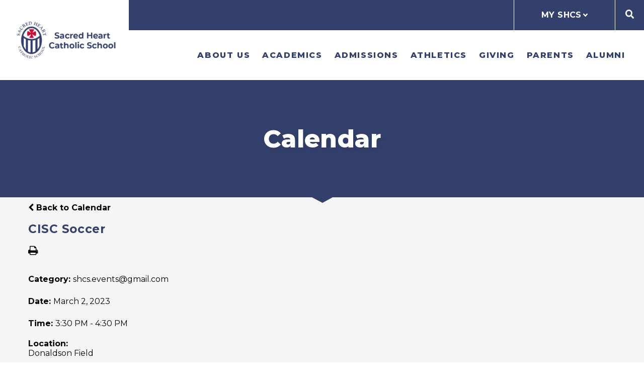

--- FILE ---
content_type: text/html;charset=UTF-8
request_url: https://www.salisburycatholicschool.org/pro/responsive/tools/includes/events/event_view.cfm?detailid=444370&event_type=google&memberid=3081&eventid=%27shcs.events@gmail.com%7C5prb13iuiliej6ht4oofq2f7ev_20230302T203000Z%27
body_size: 35566
content:
<!DOCTYPE html>
<html lang="en">
<head>
<meta charset="utf-8">
<meta name="viewport" content="width=device-width,user-scalable=no,initial-scale=1.0,minimum-scale=1.0,maximum-scale=1.0">

    <meta name="robots" content="index,follow" />

<link href="https://www.salisburycatholicschool.org/pro/responsive/css/global.css?v=20241007065900" rel="stylesheet" type="text/css" />  



<link href="https://www.salisburycatholicschool.org/css.css?v=8" rel="stylesheet" type="text/css" />


	<link href="https://www.salisburycatholicschool.org/implementation_colors.css?v=8" rel="stylesheet" type="text/css"  />


<link href="https://www.salisburycatholicschool.org/css_menu.css?v=8" rel="stylesheet" type="text/css" />




<link rel="stylesheet" href="//maxcdn.bootstrapcdn.com/font-awesome/4.3.0/css/font-awesome.min.css">
<link rel="stylesheet" href="https://www.salisburycatholicschool.org/pro/responsive/css/dis-font/styles.css?v=8" />



<script type="text/javascript" src="//ajax.googleapis.com/ajax/libs/jquery/3.6.3/jquery.min.js" integrity="sha384-Ft/vb48LwsAEtgltj7o+6vtS2esTU9PCpDqcXs4OCVQFZu5BqprHtUCZ4kjK+bpE" crossorigin="anonymous"></script>




<script type="text/javascript" src="../../../js/event_view.js?d=20241210"></script>



<title>CISC Soccer </title>



        <link rel="shortcut icon" href="https://www.salisburycatholicschool.org/favicon.ico" />
    
</head>




<body id="bodydiv" class="standalone_page">

<script>
	
	 $( document ).ready(function() {
		 $('.middle_column ').prepend("<a id='content-start'></a>")
	 });
</script>
<div id="skip-nav"><a href="#content-start">Skip Navigation</a></div>




	<section id="page" class="inside_page color1_dark color2_light">
		
		<header>
			<article id="logo">
				
					<a href="https://www.salisburycatholicschool.org">
						
								<img class="logo_img" src="https://www.salisburycatholicschool.org/editoruploads/images/Logos/sacred heart logo.png" alt="Logo for Sacred Heart Catholic School">Sacred Heart Catholic School 
					</a>
				
			</article>
			<article class="header_right">
				<article class="header_top">
				
					
					
						<ul class="utility_nav">
							<li>My SHCS <svg xmlns="http://www.w3.org/2000/svg" viewBox="0 0 320 512"><path d="M143 352.3L7 216.3c-9.4-9.4-9.4-24.6 0-33.9l22.6-22.6c9.4-9.4 24.6-9.4 33.9 0l96.4 96.4 96.4-96.4c9.4-9.4 24.6-9.4 33.9 0l22.6 22.6c9.4 9.4 9.4 24.6 0 33.9l-136 136c-9.2 9.4-24.4 9.4-33.8 0z"/></svg>
								<ul class="utility_drop">
									
										<li><a href="http://sh-nc.client.renweb.com/pwr/" target="_blank">FACTS Login</a></li>
									
										<li><a href="/parents/Calendar.cfm">Calendar</a></li>
									
								</ul>
							</li>
						</ul>
										
						<article class="header_search">
							<span class="search_icon"><svg xmlns="http://www.w3.org/2000/svg" viewBox="0 0 512 512"><path d="M505 442.7L405.3 343c-4.5-4.5-10.6-7-17-7H372c27.6-35.3 44-79.7 44-128C416 93.1 322.9 0 208 0S0 93.1 0 208s93.1 208 208 208c48.3 0 92.7-16.4 128-44v16.3c0 6.4 2.5 12.5 7 17l99.7 99.7c9.4 9.4 24.6 9.4 33.9 0l28.3-28.3c9.4-9.4 9.4-24.6.1-34zM208 336c-70.7 0-128-57.2-128-128 0-70.7 57.2-128 128-128 70.7 0 128 57.2 128 128 0 70.7-57.2 128-128 128z"/></svg></span>
							<span class="search_close"><svg xmlns="http://www.w3.org/2000/svg" viewBox="0 0 352 512"><path d="M242.72 256l100.07-100.07c12.28-12.28 12.28-32.19 0-44.48l-22.24-22.24c-12.28-12.28-32.19-12.28-44.48 0L176 189.28 75.93 89.21c-12.28-12.28-32.19-12.28-44.48 0L9.21 111.45c-12.28 12.28-12.28 32.19 0 44.48L109.28 256 9.21 356.07c-12.28 12.28-12.28 32.19 0 44.48l22.24 22.24c12.28 12.28 32.2 12.28 44.48 0L176 322.72l100.07 100.07c12.28 12.28 32.2 12.28 44.48 0l22.24-22.24c12.28-12.28 12.28-32.19 0-44.48L242.72 256z"/></svg></span>
							
							
								<div class="search_form_container">
									<form id="cse-search-box" action="https://www.salisburycatholicschool.org/search.cfm">
										<fieldset>
										<legend>Search this site</legend>
											<input id="cof" name="cof" type="hidden" value="FORID:11" />
											<input type="hidden" name="ie" value="UTF-8" />
											<input type="hidden" name="sa" id="sa">
											<input type="search" name="q" id="q" class="field" placeholder="Search Keywords">
										</fieldset>
									</form>
									<button type="submit" form="cse-search-box">Search</button>
								</div>
							
						</article>
					
					
				</article> 
				<article class="header_bottom enhanced">
		
						
	<article class="mobile_nav_button" id="nav_button_enhanced">
		<svg xmlns="http://www.w3.org/2000/svg" viewBox="0 0 448 512"><path d="M16 132h416c8.837 0 16-7.163 16-16V76c0-8.837-7.163-16-16-16H16C7.163 60 0 67.163 0 76v40c0 8.837 7.163 16 16 16zm0 160h416c8.837 0 16-7.163 16-16v-40c0-8.837-7.163-16-16-16H16c-8.837 0-16 7.163-16 16v40c0 8.837 7.163 16 16 16zm0 160h416c8.837 0 16-7.163 16-16v-40c0-8.837-7.163-16-16-16H16c-8.837 0-16 7.163-16 16v40c0 8.837 7.163 16 16 16z"/></svg>
	</article>
    <nav id="mainnav" class="enhanced_nav">
		<ul id="topnav" class="nav">
			
				
				<li class="level_1 nav-item nav-item2  firstdrop1 drop1_haschildren">
					<a href="/about-us/"  class="m2 link">About Us</a>
					
						<span class="mobile drop_arrow"><svg xmlns="http://www.w3.org/2000/svg" viewBox="0 0 256 512"><path d="M224.3 273l-136 136c-9.4 9.4-24.6 9.4-33.9 0l-22.6-22.6c-9.4-9.4-9.4-24.6 0-33.9l96.4-96.4-96.4-96.4c-9.4-9.4-9.4-24.6 0-33.9L54.3 103c9.4-9.4 24.6-9.4 33.9 0l136 136c9.5 9.4 9.5 24.6.1 34z"/></svg></span>
						
						<div class="drop_level2_wrapper enhanced_drop">
							<span class="mobile drop_arrow_back"><svg xmlns="http://www.w3.org/2000/svg" viewBox="0 0 256 512"><path d="M224.3 273l-136 136c-9.4 9.4-24.6 9.4-33.9 0l-22.6-22.6c-9.4-9.4-9.4-24.6 0-33.9l96.4-96.4-96.4-96.4c-9.4-9.4-9.4-24.6 0-33.9L54.3 103c9.4-9.4 24.6-9.4 33.9 0l136 136c9.5 9.4 9.5 24.6.1 34z"/></svg></span>
						
							
							
<ul>
<li class="sn_first"><a href="https://www.salisburycatholicschool.org/about-us/sacred-heart-video.cfm" class="ln ln_first">Sacred Heart Video</a>  </li>

<li><a href="https://www.salisburycatholicschool.org/about-us/Welcome-From-the-Principal.cfm" class="ln">Welcome Message</a>  </li>

<li><a href="https://www.salisburycatholicschool.org/about-us/Mission-and-Core-Values.cfm" class="ln">Mission & Core Values</a>  </li>

<li><a href="https://www.salisburycatholicschool.org/about-us/History---Tradition.cfm" class="ln">History & Tradition</a>  </li>

<li><a href="https://www.salisburycatholicschool.org/about-us/School-Profile.cfm" class="ln">School Profile</a>  </li>

<li><a href="https://www.salisburycatholicschool.org/about-us/Why-Sacred-Heart.cfm" class="ln">Why Sacred Heart</a>  </li>

<li><a href="https://www.salisburycatholicschool.org/about-us/Staff_Directory.cfm" class="ln">Staff Directory</a>  </li>

<li class="sn_last"><a href="https://www.salisburycatholicschool.org/about-us/slc.cfm" class="ln ln_last">SLC</a>  </li>

</ul>

						</div>
					
				</li>
				
				
				<li class="level_1 nav-item nav-item3 drop1 drop1_haschildren">
					<a href="/academics/"  class="m3 link">Academics</a>
					
						<span class="mobile drop_arrow"><svg xmlns="http://www.w3.org/2000/svg" viewBox="0 0 256 512"><path d="M224.3 273l-136 136c-9.4 9.4-24.6 9.4-33.9 0l-22.6-22.6c-9.4-9.4-9.4-24.6 0-33.9l96.4-96.4-96.4-96.4c-9.4-9.4-9.4-24.6 0-33.9L54.3 103c9.4-9.4 24.6-9.4 33.9 0l136 136c9.5 9.4 9.5 24.6.1 34z"/></svg></span>
						
						<div class="drop_level2_wrapper enhanced_drop">
							<span class="mobile drop_arrow_back"><svg xmlns="http://www.w3.org/2000/svg" viewBox="0 0 256 512"><path d="M224.3 273l-136 136c-9.4 9.4-24.6 9.4-33.9 0l-22.6-22.6c-9.4-9.4-9.4-24.6 0-33.9l96.4-96.4-96.4-96.4c-9.4-9.4-9.4-24.6 0-33.9L54.3 103c9.4-9.4 24.6-9.4 33.9 0l136 136c9.5 9.4 9.5 24.6.1 34z"/></svg></span>
						
							
							
<ul>
<li class="sn_first"><a href="https://www.salisburycatholicschool.org/academics/" class="ln ln_first">Overview</a>  </li>

<li><a href="https://www.salisburycatholicschool.org/academics/Lower-Elementary.cfm" class="ln drop1_haschildren">Lower Elementary</a>    <div class="drop_level2_wrapper_mobile"><ul>
      <li><a href="https://www.salisburycatholicschool.org/academics/junior-kindergarten.cfm" class="drop2 drop2_first">JK and TK Programs</a>
      </li>
      <li><a href="https://www.salisburycatholicschool.org/academics/Kindergarten.cfm" class="drop2">Kindergarten</a>
      </li>
      <li><a href="https://www.salisburycatholicschool.org/academics/First-Grade.cfm" class="drop2 drop2_last">First Grade</a>
      </li>
    </ul></div>
  </li>

<li><a href="https://www.salisburycatholicschool.org/academics/Upper-Elementary.cfm" class="ln drop1_haschildren">Upper Elementary</a>    <div class="drop_level2_wrapper_mobile"><ul>
      <li><a href="https://www.salisburycatholicschool.org/academics/Second-Grade.cfm" class="drop2 drop2_first">Second Grade</a>
      </li>
      <li><a href="https://www.salisburycatholicschool.org/academics/Third-Grade.cfm" class="drop2">Third Grade</a>
      </li>
      <li><a href="https://www.salisburycatholicschool.org/academics/Fourth-Grade.cfm" class="drop2 drop2_last">Fourth Grade</a>
      </li>
    </ul></div>
  </li>

<li><a href="https://www.salisburycatholicschool.org/academics/Middle-School.cfm" class="ln drop1_haschildren">Middle School</a>    <div class="drop_level2_wrapper_mobile"><ul>
      <li><a href="https://www.salisburycatholicschool.org/academics/Fifth-Grade.cfm" class="drop2 drop2_first">Fifth Grade</a>
      </li>
      <li><a href="https://www.salisburycatholicschool.org/academics/Sixth-Grade.cfm" class="drop2">Sixth Grade</a>
      </li>
      <li><a href="https://www.salisburycatholicschool.org/academics/Seventh-Grade.cfm" class="drop2">Seventh Grade</a>
      </li>
      <li><a href="https://www.salisburycatholicschool.org/academics/Eighth-Grade.cfm" class="drop2 drop2_last">Eighth Grade</a>
      </li>
    </ul></div>
  </li>

<li><a href="https://www.salisburycatholicschool.org/academics/Virtuous-Leadership.cfm" class="ln">Virtuous Leadership</a>  </li>

<li class="sn_last"><a href="https://www.salisburycatholicschool.org/academics/Enhancements.cfm" class="ln ln_last drop1_haschildren">Enhancements</a>    <div class="drop_level2_wrapper_mobile"><ul>
      <li><a href="https://www.salisburycatholicschool.org/academics/Arts.cfm" class="drop2 drop2_first">The Arts</a>
      </li>
      <li><a href="https://www.salisburycatholicschool.org/academics/PE.cfm" class="drop2">PE</a>
      </li>
      <li><a href="https://www.salisburycatholicschool.org/academics/Foreign-Language.cfm" class="drop2 drop2_last">Foreign Language</a>
      </li>
    </ul></div>
  </li>

</ul>

						</div>
					
				</li>
				
				
				<li class="level_1 nav-item nav-item4 drop1 drop1_haschildren">
					<a href="/admissions/"  class="m4 link">Admissions</a>
					
						<span class="mobile drop_arrow"><svg xmlns="http://www.w3.org/2000/svg" viewBox="0 0 256 512"><path d="M224.3 273l-136 136c-9.4 9.4-24.6 9.4-33.9 0l-22.6-22.6c-9.4-9.4-9.4-24.6 0-33.9l96.4-96.4-96.4-96.4c-9.4-9.4-9.4-24.6 0-33.9L54.3 103c9.4-9.4 24.6-9.4 33.9 0l136 136c9.5 9.4 9.5 24.6.1 34z"/></svg></span>
						
						<div class="drop_level2_wrapper enhanced_drop">
							<span class="mobile drop_arrow_back"><svg xmlns="http://www.w3.org/2000/svg" viewBox="0 0 256 512"><path d="M224.3 273l-136 136c-9.4 9.4-24.6 9.4-33.9 0l-22.6-22.6c-9.4-9.4-9.4-24.6 0-33.9l96.4-96.4-96.4-96.4c-9.4-9.4-9.4-24.6 0-33.9L54.3 103c9.4-9.4 24.6-9.4 33.9 0l136 136c9.5 9.4 9.5 24.6.1 34z"/></svg></span>
						
							
							
							<div class="flex_wrapper">								
								<div class="nav_drop_left nav_4">
									
										<article class="navcta_item">
											
												<span class="cta_title"><a href="https://sh-nc.client.renweb.com/oa/?memberid=4937">Apply Now</a></span>
											
										</article>
									
								</div>
								
								<div class="nav_drop_subnav">
							
<ul>
<li class="sn_first"><a href="https://www.salisburycatholicschool.org/admissions/" class="ln ln_first">Welcome</a>  </li>

<li><a href="https://www.salisburycatholicschool.org/admissions/Enrollment-Checklist.cfm" class="ln">Enrollment Checklist</a>  </li>

<li><a href="https://www.salisburycatholicschool.org/admissions/Online-Application-K-8.cfm" class="ln">Online Application K-8</a>  </li>

<li><a href="https://www.salisburycatholicschool.org/admissions/junior-kindergarten-application.cfm" class="ln">JK/TK Application</a>  </li>

<li class="sn_last"><a href="https://www.salisburycatholicschool.org/admissions/Affordability-and-Tuition.cfm" class="ln ln_last">Affordability and Tuition</a>  </li>

</ul>

									</div> 
								</div> 
							
						</div>
					
				</li>
				
				
				<li class="level_1 nav-item nav-item5 drop1 drop1_haschildren">
					<a href="/athletics/"  class="m5 link">Athletics</a>
					
						<span class="mobile drop_arrow"><svg xmlns="http://www.w3.org/2000/svg" viewBox="0 0 256 512"><path d="M224.3 273l-136 136c-9.4 9.4-24.6 9.4-33.9 0l-22.6-22.6c-9.4-9.4-9.4-24.6 0-33.9l96.4-96.4-96.4-96.4c-9.4-9.4-9.4-24.6 0-33.9L54.3 103c9.4-9.4 24.6-9.4 33.9 0l136 136c9.5 9.4 9.5 24.6.1 34z"/></svg></span>
						
						<div class="drop_level2_wrapper enhanced_drop">
							<span class="mobile drop_arrow_back"><svg xmlns="http://www.w3.org/2000/svg" viewBox="0 0 256 512"><path d="M224.3 273l-136 136c-9.4 9.4-24.6 9.4-33.9 0l-22.6-22.6c-9.4-9.4-9.4-24.6 0-33.9l96.4-96.4-96.4-96.4c-9.4-9.4-9.4-24.6 0-33.9L54.3 103c9.4-9.4 24.6-9.4 33.9 0l136 136c9.5 9.4 9.5 24.6.1 34z"/></svg></span>
						
							
							
<ul>
<li class="sn_first"><a href="https://www.salisburycatholicschool.org/athletics/" class="ln ln_first">Welcome</a>  </li>

<li><a href="https://www.salisburycatholicschool.org/athletics/Fall-Season.cfm" class="ln">Fall Season</a>  </li>

<li><a href="https://www.salisburycatholicschool.org/athletics/Winter-Season.cfm" class="ln">Winter Season</a>  </li>

<li><a href="https://www.salisburycatholicschool.org/athletics/Spring-Season.cfm" class="ln">Spring Season</a>  </li>

<li class="sn_last"><a href="https://www.salisburycatholicschool.org/athletics/Banner-Program.cfm" class="ln ln_last">Banner Program</a>  </li>

</ul>

						</div>
					
				</li>
				
				
				<li class="level_1 nav-item nav-item6 drop1 drop1_haschildren">
					<a href="/giving/"  class="m6 link">Giving</a>
					
						<span class="mobile drop_arrow"><svg xmlns="http://www.w3.org/2000/svg" viewBox="0 0 256 512"><path d="M224.3 273l-136 136c-9.4 9.4-24.6 9.4-33.9 0l-22.6-22.6c-9.4-9.4-9.4-24.6 0-33.9l96.4-96.4-96.4-96.4c-9.4-9.4-9.4-24.6 0-33.9L54.3 103c9.4-9.4 24.6-9.4 33.9 0l136 136c9.5 9.4 9.5 24.6.1 34z"/></svg></span>
						
						<div class="drop_level2_wrapper enhanced_drop">
							<span class="mobile drop_arrow_back"><svg xmlns="http://www.w3.org/2000/svg" viewBox="0 0 256 512"><path d="M224.3 273l-136 136c-9.4 9.4-24.6 9.4-33.9 0l-22.6-22.6c-9.4-9.4-9.4-24.6 0-33.9l96.4-96.4-96.4-96.4c-9.4-9.4-9.4-24.6 0-33.9L54.3 103c9.4-9.4 24.6-9.4 33.9 0l136 136c9.5 9.4 9.5 24.6.1 34z"/></svg></span>
						
							
							
<ul>
<li class="sn_first"><a href="https://www.salisburycatholicschool.org/giving/The-1882-Fund.cfm" class="ln ln_first">The 1882 Fund</a>  </li>

<li><a href="https://www.salisburycatholicschool.org/giving/Mr.-T.-Endowment.cfm" class="ln">Mr. T. Endowment</a>  </li>

<li><a href="https://www.salisburycatholicschool.org/giving/Give-Now.cfm" class="ln">Give Now</a>  </li>

<li class="sn_last"><a href="https://www.salisburycatholicschool.org/giving/annual-report.cfm" class="ln ln_last">Annual Report</a>  </li>

</ul>

						</div>
					
				</li>
				
				
				<li class="level_1 nav-item nav-item7  activedrop1 drop1_haschildren">
					<a href="/parents/"  class="m7 link">Parents</a>
					
						<span class="mobile drop_arrow"><svg xmlns="http://www.w3.org/2000/svg" viewBox="0 0 256 512"><path d="M224.3 273l-136 136c-9.4 9.4-24.6 9.4-33.9 0l-22.6-22.6c-9.4-9.4-9.4-24.6 0-33.9l96.4-96.4-96.4-96.4c-9.4-9.4-9.4-24.6 0-33.9L54.3 103c9.4-9.4 24.6-9.4 33.9 0l136 136c9.5 9.4 9.5 24.6.1 34z"/></svg></span>
						
						<div class="drop_level2_wrapper enhanced_drop">
							<span class="mobile drop_arrow_back"><svg xmlns="http://www.w3.org/2000/svg" viewBox="0 0 256 512"><path d="M224.3 273l-136 136c-9.4 9.4-24.6 9.4-33.9 0l-22.6-22.6c-9.4-9.4-9.4-24.6 0-33.9l96.4-96.4-96.4-96.4c-9.4-9.4-9.4-24.6 0-33.9L54.3 103c9.4-9.4 24.6-9.4 33.9 0l136 136c9.5 9.4 9.5 24.6.1 34z"/></svg></span>
						
							
							
<ul>
<li class="sn_first"><a href="https://www.salisburycatholicschool.org/parents/FACTS-Family-Portal.cfm" class="ln ln_first">FACTS Family Portal</a>  </li>

<li><a href="https://www.salisburycatholicschool.org/parents/Policies-Forms-and-Handbooks.cfm" class="ln">Policies, Forms & Lists</a>  </li>

<li><a href="https://www.salisburycatholicschool.org/parents/Calendar.cfm" class="ln">Calendar</a>  </li>

<li><a href="https://www.salisburycatholicschool.org/parents/PTO.cfm" class="ln">PTO</a>  </li>

<li><a href="https://www.salisburycatholicschool.org/parents/Uniforms.cfm" class="ln">Uniforms</a>  </li>

<li><a href="https://www.salisburycatholicschool.org/parents/Cafeteria-Services.cfm" class="ln">Cafeteria Services</a>  </li>

<li class="sn_last"><a href="https://www.salisburycatholicschool.org/parents/After-School-Care.cfm" class="ln ln_last">After School Care</a>  </li>

</ul>

						</div>
					
				</li>
				
				
				<li class="level_1 nav-item nav-item8  lastdrop1 drop1_haschildren">
					<a href="/alumni/"  class="m8 link">Alumni</a>
					
						<span class="mobile drop_arrow"><svg xmlns="http://www.w3.org/2000/svg" viewBox="0 0 256 512"><path d="M224.3 273l-136 136c-9.4 9.4-24.6 9.4-33.9 0l-22.6-22.6c-9.4-9.4-9.4-24.6 0-33.9l96.4-96.4-96.4-96.4c-9.4-9.4-9.4-24.6 0-33.9L54.3 103c9.4-9.4 24.6-9.4 33.9 0l136 136c9.5 9.4 9.5 24.6.1 34z"/></svg></span>
						
						<div class="drop_level2_wrapper enhanced_drop">
							<span class="mobile drop_arrow_back"><svg xmlns="http://www.w3.org/2000/svg" viewBox="0 0 256 512"><path d="M224.3 273l-136 136c-9.4 9.4-24.6 9.4-33.9 0l-22.6-22.6c-9.4-9.4-9.4-24.6 0-33.9l96.4-96.4-96.4-96.4c-9.4-9.4-9.4-24.6 0-33.9L54.3 103c9.4-9.4 24.6-9.4 33.9 0l136 136c9.5 9.4 9.5 24.6.1 34z"/></svg></span>
						
							
							
<ul>
<li class="sn_first"><a href="https://www.salisburycatholicschool.org/alumni/" class="ln ln_first">Alumni Welcome</a>  </li>

<li class="sn_last"><a href="https://www.salisburycatholicschool.org/alumni/Submit-a-Class-Note.cfm" class="ln ln_last">Submit a Class Note</a>  </li>

</ul>

						</div>
					
				</li>
				
		</ul>            
	</nav>

				
				</article>
			</article>
		</header>
		

		<main>
		
		
					<article id="banner" class="no_banner">
						<div id="page_heading">
							<h1>Calendar</h1>      
						</div>
					</article>
					<div class="no_banner_after">
						<svg  xmlns="https://www.w3.org/2000/svg" xmlns:xlink="https://www.w3.org/1999/xlink" width="41px" height="11px"><path fill-rule="evenodd"  fill="rgb(0, 0, 0)" d="M-0.000,-0.000 L41.000,-0.000 L21.000,11.000 L-0.000,-0.000 Z"/></svg>
					</div>
				
		<section id="main_container" class="full">
			<div class="wrapper">


<div class="middle_column"> 
    	<a href="https://www.salisburycatholicschool.org/parents/Calendar.cfm?day=2&month=3&year=2023#event'shcs.events@gmail.com|5prb13iuiliej6ht4oofq2f7ev_20230302T203000Z'" class="backlink"><span class="fa fa-chevron-left"></span> Back to Calendar</a>
    
	<div class="event_top">
    	
    	<div class="event_header">
        	<h1 class="tool_headline1">CISC Soccer </h1>
            <div class="icon_row">
            	<a href="single_event_print.cfm?eventid='shcs.events@gmail.com|5prb13iuiliej6ht4oofq2f7ev_20230302T203000Z'&detailid=444370&event_type=google&memberid=3081" target="_blank" title="Print"><span class="fa fa-print"></span></a>
                             
            </div>
            <div class="event_data">
            	<p><span>Category: </span>shcs.events&#x40;gmail.com</p> 
					<p><span>Date: </span> March 2, 2023</p>
					
						<p><span>Time: </span> 3:30 PM - 4:30 PM</p>
					
            </div>
            
                <div class="event_location">
                    <div class="location_label text_match">
                    	<span>Location:</span>
                    </div>
                    <div class="location text_match">
                    	Donaldson Field 
					</div>
                </div>
            
        </div>
        
        <div class="event_text">
        	                
        </div>
        
    </div>
    </div>


</div>
</section>
</main>


<footer>
	<section class="footer_top">
		<div class="wrapper">
			<div class="flex_wrapper">
				
				<article class="footer_left">
				
					
					
							<article class="footer_utility enhanced">
								<h5 class="footer_col_title">My SHCS</h5>
								<ul>
								
									<li><a href="https://sh-nc.client.renweb.com/pwr/" target="_blank">FACTS</a></li>
								
									<li><a href="https://www.salisburycatholicschool.org/parents/Calendar.cfm" target="_blank">Calendar</a></li>
								
									<li><a href="https://sh-nc.client.renweb.com/oa/?memberid=4937" target="_blank">Apply Now</a></li>
								
									<li><a href="https://sacredheartcatholicschool.factsmgtadmin.com/form/TXB2YssJ3?i=&authToken=__token__" target="_blank">Give Now</a></li>
								
								</ul>
							</article>
						
					
				
					<article class="footer_social">
						
						
							<h5 class="footer_col_title">Follow Us</h5>
							<div class="flex_wrapper">
								<a href="https://facebook.com/SacredHeartDolphins/" target="_blank">Facebook<svg xmlns="http://www.w3.org/2000/svg" viewBox="0 0 320 512"><path d="M279.14 288l14.22-92.66h-88.91v-60.13c0-25.35 12.42-50.06 52.24-50.06h40.42V6.26S260.43 0 225.36 0c-73.22 0-121.08 44.38-121.08 124.72v70.62H22.89V288h81.39v224h100.17V288z"/></svg></a> <a href="https://twitter.com/SHCSPrincipal" target="_blank">Twitter<svg xmlns="http://www.w3.org/2000/svg" viewBox="0 0 512 512"><path d="M459.37 151.716c.325 4.548.325 9.097.325 13.645 0 138.72-105.583 298.558-298.558 298.558-59.452 0-114.68-17.219-161.137-47.106 8.447.974 16.568 1.299 25.34 1.299 49.055 0 94.213-16.568 130.274-44.832-46.132-.975-84.792-31.188-98.112-72.772 6.498.974 12.995 1.624 19.818 1.624 9.421 0 18.843-1.3 27.614-3.573-48.081-9.747-84.143-51.98-84.143-102.985v-1.299c13.969 7.797 30.214 12.67 47.431 13.319-28.264-18.843-46.781-51.005-46.781-87.391 0-19.492 5.197-37.36 14.294-52.954 51.655 63.675 129.3 105.258 216.365 109.807-1.624-7.797-2.599-15.918-2.599-24.04 0-57.828 46.782-104.934 104.934-104.934 30.213 0 57.502 12.67 76.67 33.137 23.715-4.548 46.456-13.32 66.599-25.34-7.798 24.366-24.366 44.833-46.132 57.827 21.117-2.273 41.584-8.122 60.426-16.243-14.292 20.791-32.161 39.308-52.628 54.253z"/></svg></a> <a href="https://instagram.com/sacredheartcatholic/" target="_blank">Instagram<svg xmlns="http://www.w3.org/2000/svg" viewBox="0 0 448 512"><path d="M224.1 141c-63.6 0-114.9 51.3-114.9 114.9s51.3 114.9 114.9 114.9S339 319.5 339 255.9 287.7 141 224.1 141zm0 189.6c-41.1 0-74.7-33.5-74.7-74.7s33.5-74.7 74.7-74.7 74.7 33.5 74.7 74.7-33.6 74.7-74.7 74.7zm146.4-194.3c0 14.9-12 26.8-26.8 26.8-14.9 0-26.8-12-26.8-26.8s12-26.8 26.8-26.8 26.8 12 26.8 26.8zm76.1 27.2c-1.7-35.9-9.9-67.7-36.2-93.9-26.2-26.2-58-34.4-93.9-36.2-37-2.1-147.9-2.1-184.9 0-35.8 1.7-67.6 9.9-93.9 36.1s-34.4 58-36.2 93.9c-2.1 37-2.1 147.9 0 184.9 1.7 35.9 9.9 67.7 36.2 93.9s58 34.4 93.9 36.2c37 2.1 147.9 2.1 184.9 0 35.9-1.7 67.7-9.9 93.9-36.2 26.2-26.2 34.4-58 36.2-93.9 2.1-37 2.1-147.8 0-184.8zM398.8 388c-7.8 19.6-22.9 34.7-42.6 42.6-29.5 11.7-99.5 9-132.1 9s-102.7 2.6-132.1-9c-19.6-7.8-34.7-22.9-42.6-42.6-11.7-29.5-9-99.5-9-132.1s-2.6-102.7 9-132.1c7.8-19.6 22.9-34.7 42.6-42.6 29.5-11.7 99.5-9 132.1-9s102.7-2.6 132.1 9c19.6 7.8 34.7 22.9 42.6 42.6 11.7 29.5 9 99.5 9 132.1s2.7 102.7-9 132.1z"/></svg></a> <a href="http://SH-NC.client.renweb.com/pwr/" target="_blank">FACTS<?xml version="1.0" standalone="no"?><!-- Generator: Gravit.io --><svg xmlns="http://www.w3.org/2000/svg" xmlns:xlink="http://www.w3.org/1999/xlink" style="isolation:isolate" viewBox="0 0 95 70" width="95" height="70"><defs><clipPath id="_clipPath_34ZgpktlVLwkkhXtST6X5GEZMxFBnOr8"><rect width="95" height="70"/></clipPath></defs><g clip-path="url(#_clipPath_34ZgpktlVLwkkhXtST6X5GEZMxFBnOr8)"><g><path d=" M 47.496 41.567 L 12.865 24.312 L 47.496 9.11 L 82.126 24.312 L 47.496 41.567 Z  M 93.393 23.857 C 93.389 23.813 93.387 23.768 93.381 23.724 C 93.376 23.679 93.366 23.635 93.36 23.59 C 93.354 23.55 93.348 23.51 93.34 23.469 C 93.335 23.44 93.332 23.411 93.326 23.382 C 93.32 23.352 93.31 23.324 93.302 23.295 C 93.294 23.268 93.286 23.241 93.278 23.214 C 93.268 23.177 93.259 23.14 93.247 23.103 C 93.235 23.066 93.218 23.03 93.205 22.993 C 93.185 22.936 93.164 22.879 93.141 22.823 C 93.129 22.796 93.122 22.768 93.11 22.74 C 93.097 22.712 93.081 22.685 93.068 22.657 C 93.062 22.646 93.06 22.634 93.054 22.622 C 93.048 22.61 93.039 22.6 93.033 22.588 C 93.018 22.56 93.006 22.532 92.99 22.504 C 92.974 22.475 92.955 22.449 92.937 22.421 C 92.9 22.357 92.861 22.295 92.82 22.234 C 92.804 22.21 92.79 22.184 92.774 22.161 C 92.756 22.136 92.736 22.113 92.718 22.089 C 92.698 22.063 92.679 22.037 92.659 22.013 C 92.643 21.994 92.63 21.973 92.614 21.954 C 92.596 21.934 92.576 21.916 92.558 21.896 C 92.506 21.837 92.451 21.781 92.394 21.725 C 92.376 21.708 92.361 21.688 92.343 21.671 C 92.323 21.653 92.302 21.636 92.282 21.618 C 92.25 21.589 92.217 21.561 92.185 21.534 C 92.17 21.522 92.155 21.508 92.14 21.496 C 92.123 21.482 92.103 21.471 92.086 21.457 C 92.017 21.405 91.946 21.355 91.872 21.307 C 91.857 21.298 91.843 21.286 91.828 21.277 C 91.811 21.266 91.792 21.257 91.774 21.246 C 91.724 21.216 91.673 21.187 91.622 21.16 C 91.608 21.153 91.596 21.145 91.582 21.138 C 91.567 21.13 91.55 21.124 91.535 21.117 C 91.486 21.093 91.446 21.06 91.397 21.039 L 48.842 2.358 C 48.835 2.355 48.828 2.354 48.82 2.351 C 48.814 2.348 48.808 2.343 48.801 2.34 C 48.794 2.337 48.786 2.336 48.779 2.333 C 48.677 2.291 48.572 2.264 48.466 2.232 C 48.434 2.223 48.401 2.209 48.368 2.2 C 48.335 2.191 48.302 2.182 48.27 2.172 C 48.239 2.165 48.208 2.152 48.177 2.146 C 48.169 2.144 48.162 2.141 48.154 2.139 C 48.146 2.138 48.138 2.138 48.13 2.137 C 48.064 2.124 47.996 2.123 47.929 2.114 C 47.883 2.11 47.838 2.102 47.792 2.099 C 47.746 2.094 47.7 2.092 47.654 2.087 C 47.609 2.085 47.564 2.076 47.519 2.075 C 47.511 2.075 47.503 2.074 47.495 2.074 C 47.487 2.074 47.479 2.075 47.471 2.075 C 47.431 2.076 47.392 2.084 47.352 2.085 C 47.307 2.09 47.261 2.093 47.215 2.097 C 47.17 2.101 47.124 2.109 47.079 2.112 C 47.006 2.121 46.932 2.123 46.859 2.137 C 46.851 2.138 46.844 2.138 46.836 2.14 C 46.828 2.141 46.821 2.145 46.813 2.146 C 46.784 2.152 46.757 2.163 46.728 2.17 C 46.696 2.18 46.662 2.19 46.629 2.198 C 46.596 2.207 46.562 2.221 46.529 2.231 C 46.423 2.263 46.316 2.29 46.213 2.333 C 46.206 2.336 46.199 2.337 46.192 2.34 C 46.185 2.343 46.179 2.347 46.172 2.35 C 46.164 2.353 46.156 2.354 46.149 2.358 L 3.708 20.989 C 3.583 21.039 3.468 21.105 3.351 21.169 C 3.317 21.187 3.283 21.204 3.25 21.224 C 3.176 21.268 3.1 21.308 3.03 21.358 C 2.967 21.401 2.914 21.454 2.855 21.501 C 2.8 21.544 2.747 21.587 2.695 21.634 C 2.647 21.677 2.597 21.717 2.552 21.764 C 2.492 21.825 2.44 21.892 2.385 21.958 C 2.334 22.018 2.286 22.079 2.239 22.142 C 2.212 22.18 2.182 22.213 2.157 22.252 C 2.102 22.333 2.057 22.419 2.01 22.505 C 1.988 22.546 1.957 22.58 1.936 22.622 C 1.917 22.661 1.909 22.701 1.892 22.74 C 1.882 22.763 1.868 22.783 1.858 22.807 C 1.817 22.904 1.786 23.003 1.754 23.103 C 1.724 23.196 1.696 23.288 1.675 23.382 C 1.65 23.495 1.633 23.608 1.62 23.724 C 1.607 23.828 1.596 23.932 1.593 24.036 C 1.591 24.122 1.593 24.208 1.597 24.294 L 1.597 33.119 C 1.597 34.975 3.102 36.481 4.959 36.481 C 6.816 36.481 8.321 34.975 8.321 33.119 L 8.321 29.56 L 8.321 29.559 L 46.001 48.335 C 46.009 48.34 46.018 48.34 46.026 48.344 C 46.026 48.344 46.026 48.345 46.026 48.345 C 46.027 48.345 46.027 48.345 46.028 48.346 C 46.243 48.449 46.466 48.531 46.698 48.587 C 46.699 48.587 46.699 48.587 46.7 48.587 C 46.7 48.587 46.701 48.587 46.701 48.587 C 46.736 48.596 46.77 48.601 46.805 48.609 C 46.805 48.609 46.806 48.609 46.807 48.609 C 46.808 48.609 46.808 48.609 46.809 48.609 C 47.034 48.657 47.262 48.688 47.494 48.688 C 47.494 48.688 47.494 48.688 47.495 48.688 C 47.495 48.688 47.495 48.688 47.496 48.688 C 47.496 48.688 47.496 48.688 47.496 48.688 C 47.497 48.688 47.497 48.688 47.497 48.688 C 47.729 48.688 47.957 48.657 48.182 48.609 C 48.183 48.609 48.183 48.609 48.184 48.609 C 48.185 48.609 48.186 48.609 48.187 48.609 C 48.221 48.601 48.255 48.596 48.29 48.587 C 48.29 48.587 48.291 48.587 48.291 48.587 C 48.292 48.587 48.292 48.587 48.293 48.587 C 48.524 48.531 48.748 48.449 48.963 48.346 C 48.964 48.345 48.964 48.345 48.965 48.345 C 48.965 48.345 48.965 48.344 48.965 48.344 C 48.973 48.34 48.982 48.34 48.991 48.335 L 91.545 27.13 C 91.58 27.113 91.608 27.088 91.643 27.069 C 91.656 27.062 91.672 27.056 91.686 27.048 C 91.709 27.035 91.729 27.02 91.753 27.006 C 91.817 26.968 91.881 26.929 91.943 26.886 C 91.964 26.871 91.989 26.859 92.01 26.843 C 92.03 26.83 92.049 26.815 92.068 26.801 C 92.095 26.78 92.123 26.76 92.15 26.739 C 92.166 26.727 92.182 26.716 92.198 26.703 C 92.211 26.693 92.222 26.679 92.235 26.668 C 92.26 26.647 92.281 26.623 92.305 26.601 C 92.386 26.527 92.468 26.456 92.541 26.375 C 92.555 26.359 92.569 26.342 92.582 26.326 C 92.594 26.313 92.604 26.3 92.615 26.287 C 92.637 26.26 92.659 26.235 92.68 26.209 C 92.747 26.125 92.806 26.035 92.864 25.946 C 92.872 25.934 92.881 25.923 92.889 25.91 C 92.903 25.889 92.92 25.869 92.933 25.848 C 92.945 25.828 92.955 25.806 92.966 25.786 C 92.971 25.779 92.973 25.771 92.978 25.764 C 92.999 25.724 93.021 25.683 93.042 25.642 C 93.062 25.603 93.078 25.561 93.096 25.521 C 93.104 25.503 93.116 25.487 93.124 25.469 C 93.129 25.456 93.131 25.443 93.137 25.431 C 93.148 25.402 93.163 25.374 93.175 25.344 C 93.186 25.316 93.192 25.287 93.203 25.258 C 93.222 25.205 93.238 25.152 93.254 25.099 C 93.266 25.061 93.281 25.023 93.291 24.985 C 93.302 24.948 93.308 24.909 93.318 24.871 C 93.325 24.841 93.332 24.812 93.338 24.782 C 93.345 24.752 93.354 24.723 93.359 24.693 C 93.364 24.663 93.365 24.634 93.369 24.604 C 93.374 24.567 93.377 24.531 93.381 24.494 C 93.385 24.449 93.393 24.405 93.397 24.36 C 93.399 24.315 93.399 24.27 93.401 24.226 C 93.402 24.191 93.405 24.158 93.405 24.124 C 93.405 24.095 93.408 24.066 93.407 24.036 C 93.407 24.006 93.402 23.977 93.4 23.947 C 93.398 23.917 93.395 23.887 93.393 23.857 Z "/><path d=" M 73.631 48.999 L 48.04 60.83 L 47.992 60.806 L 47.919 60.842 L 21.328 48.98 C 19.634 48.228 17.646 48.985 16.889 50.681 C 16.132 52.376 16.893 54.364 18.589 55.121 L 46.517 67.58 C 46.519 67.58 46.52 67.582 46.523 67.583 C 46.527 67.585 46.53 67.586 46.534 67.588 L 46.57 67.603 C 46.756 67.69 46.95 67.757 47.149 67.809 C 47.165 67.813 47.18 67.821 47.196 67.826 C 47.231 67.834 47.266 67.84 47.3 67.848 C 47.323 67.852 47.345 67.851 47.368 67.855 C 47.533 67.887 47.701 67.906 47.87 67.912 C 47.911 67.914 47.951 67.926 47.992 67.926 C 48.033 67.926 48.074 67.914 48.115 67.912 C 48.286 67.906 48.454 67.886 48.621 67.855 C 48.641 67.851 48.661 67.852 48.681 67.848 C 48.685 67.847 48.69 67.846 48.694 67.845 C 48.698 67.844 48.701 67.843 48.705 67.843 C 48.732 67.837 48.76 67.833 48.787 67.826 C 48.804 67.821 48.821 67.812 48.838 67.807 C 49.044 67.754 49.245 67.683 49.438 67.591 C 49.446 67.588 49.453 67.587 49.461 67.583 C 49.468 67.58 49.474 67.574 49.482 67.571 L 76.452 55.102 C 78.137 54.323 78.872 52.324 78.093 50.639 C 77.314 48.954 75.316 48.22 73.631 48.999 Z "/><path d=" M 4.959 38.182 C 3.102 38.182 1.597 39.688 1.597 41.544 L 1.597 57.709 C 1.597 59.565 3.102 61.071 4.959 61.071 C 6.816 61.071 8.321 59.565 8.321 57.709 L 8.321 41.544 C 8.321 39.688 6.816 38.182 4.959 38.182 Z "/></g></g></svg></a> 
							</div>
						
							
							<article class="footer_accreditation">
								<h5 class="footer_col_title">Accreditations</h5>
								<div class="flex_wrapper">
									
										<a href="https://charlottediocese.org/schools/" target="_blank"><img src="https://www.salisburycatholicschool.org/custom/images/footer_credit_1.png" alt="Diocese of Charlotte Catholic Schools Logo"></a>
									
										<a href="https://charlottediocese.org/" target="_blank"><img src="https://www.salisburycatholicschool.org/custom/images/footer_credit_2.png" alt="Diocese of Charlotte Logo"></a>
									
								</div> 
							</article>
							
						
						
						
					</article><!-- end footer_social -->
					
				</article> <!-- end footer_left-->
				
				<article class="footer_right">
					
					
						<article id="footer_logo">
							
									<a href="https://www.salisburycatholicschool.org"><img src="https://www.salisburycatholicschool.org/editoruploads/images/Logos/74006_SHCSTAGLINE_FINAL-BLUE-1.png" alt="Footer Logo - Sacred Heart Catholic School" ></a>
								
						</article>
					
						<address>
							<span class="address_line">385 Lumen Christi Lane</span> 
									<span class="address_line">
										Salisbury, NC 28147
									</span>
								
						</address>
					
						<div class="address_divider"></div>
						
						<article class="phone">
							
								<span class="address_line phone"><span class="small">P:</span><a href="tel:(704) 633-2841">(704) 633-2841</a></span>
							
						</article>
					
					
				</article>
				
			</div>
		</div>
	</section> <!-- end footer_top -->
	
	<section class="footer_bottom">
		<div class="wrapper">
			<article class="copyright_row">
				<div class="flex_wrapper">					
					
						<p class="copyright">&copy; 2026 Sacred Heart Catholic School All Rights Reserved</p>
							<a href="https://factsmgt.com/products/education-technology/website-services/" class="credit" target="_blank"><img src="https://www.salisburycatholicschool.org/pro/cms-logo.png" alt="FACTS Website Services"></a>
					
				</div>
			</article>
			
			
			
				<article class="statement">
					
							<p>Sacred Heart is a co-ed, JK - 8th grade, Catholic school in Salisbury, NC, open to students of all faiths and backgrounds.</p>
						
							<p><a href="https://www.salisburycatholicschool.org/about-us/Welcome-From-the-Principal.cfm" target="_blank">Welcome</a></p>
						
				</article>
			
			
		</div>
	</section>  <!-- end footer_bottom" -->
</footer>

</section> 


    <script type="text/javascript" src="/pro/js/view.js?v=1"></script>



<script src="/custom/js/slick.min.js"></script>
<script type="text/javascript" src="/custom/js/featherlight.js"></script>
<script src="/custom/js/custom.js?d=20230907"></script>

<script>
	// check if image is first in right_content
	if ( $('.right_content').length ){
		$('.right_content').each(function(){
			if( $(this).children().first().is('img') ) {
				$(this).addClass('first_child_image');
			}
		});
	}
</script>


</body>

</html> 

--- FILE ---
content_type: text/css
request_url: https://www.salisburycatholicschool.org/css.css?v=8
body_size: 37204
content:
/** CSS for Emory Signature Theme **/

/** CSS Imports **/

/** Fonts **/
@import url('https://fonts.googleapis.com/css?family=Merriweather:400,700,700i|Montserrat:300,300i,400,500,500i,700,800&display=swap');

/**

font-family: 'Merriweather', serif;
font-family: 'Montserrat', sans-serif;

**/

/** Color Variables **/
:root{
	--main-dark-color: #383838;
	--main-light-color: #ffffff;
	
	--primary1_overlay_color: #ffffff;
	--primary2_overlay_color: #000000;
	--primary3_overlay_color: #000000;
}

html, body{ margin: 0; padding: 0; font-size: 113%; font-family: 'Montserrat', sans-serif;}

#page{ overflow-x: hidden; overflow-y: auto;}

/* #page{ display: none;} */

/** General Font Styles **/
p{ font-size: 1rem; line-height: 178%;}
a{ text-decoration: none;}

.inside_page a{ font-weight: 700; color: #000;}
.inside_page ul, .inside_page ol{ font-size: 1rem; line-height: 178%;}

h1{ font-family: 'Montserrat', sans-serif; font-weight: 800; font-size: 3.05rem; letter-spacing: 0.01em;}
h2{ font-family: 'Merriweather', serif; font-weight: 700; font-size: 2.333rem; color: #34406c;}
h3{ font-family: 'Montserrat', sans-serif; font-weight: 700; font-size: 1.8889rem; letter-spacing: 0.01em; color: #34406c;}
h4{ font-family: 'Merriweather', serif; font-weight: 700; font-size: 1.38889rem; line-height: 168%; letter-spacing: 0.075em; color: #34406c;}
h5, .tool_headline1{ font-family: 'Montserrat', sans-serif; font-weight: 700; font-size: 1.44rem; letter-spacing: 0.025em; color: #34406c;}
h6, .tool_headline2{ font-family: 'Montserrat', sans-serif; font-weight: 500; font-style: italic; font-size: 1.2222rem; color: #34406c;}

fieldset{ border: none;}

blockquote{ font-family: 'Montserrat', sans-serif; font-weight: 500; font-style: italic; font-size: 1.333rem; letter-spacing: 0.025em; background: #34406c; border-bottom: solid #69B3E7 0.88889rem; margin: 3.888rem 0; padding: 2rem; color: #ffffff; line-height: 179%;}
blockquote *{ font-family: 'Montserrat', sans-serif !important; font-weight: 500 !important; font-style: italic !important; font-size: 1.333rem !important; letter-spacing: 0.025em !important; line-height: 179% !important; margin: 0; padding: 0; color: #ffffff !important; color: var(--primary1_overlay_color) !important;}

h3.toolhead{ margin: 0;background: #34406c; border-bottom: solid #69B3E7 0.4561111rem; padding: 1rem 2rem; color: var(--primary1_overlay_color);}

/** General **/
.wrapper{ margin: 0 auto; max-width: calc(100% - 7rem);}
.flex_wrapper{ display: flex;}

/** buttons **/
a.button{ display: inline-block; font-size: 1rem; color: #fff; color: var(--primary1_overlay_color); font-weight: 800; letter-spacing: 0.1em; border: solid #fff 2px; padding: 1rem 2.5rem; text-transform: uppercase; text-align: center; margin: 0; background: #34406c;}
a.button:hover{ background: #69B3E7; color: var(--primary2_overlay_color);}

/**** HEADER ****/

header{ position: fixed; top: 0; left: 0; right: 0; margin: 0 auto; width: 100%; display: flex; z-index: 9990; padding: 0;}

#logo{ background-color: #ffffff; display: flex; justify-content: center; align-items: center; width: 20%; min-width: 10rem;}
#logo.backup_logo{ background-color: #fff;}
#logo a{ font-size: 0px; text-align: center;}
#logo img{ max-width: 100%; width: calc(100% - 2rem); padding: 0 1rem; max-height: 91px;}

.header_right{ width: 80%;}

.header_top, .header_bottom{ }

.header_top{ background-color: #34406c; display: flex; align-items: center; justify-content: flex-end; z-index: 2; position: relative;}
.header_bottom{ position: relative; z-index: 1;}

.mobile_nav_button{ display: none; cursor: pointer;}
.mobile_nav_button svg{ height: 2rem; padding: 1rem;}

/* utility nav */
.utility_nav{ margin: 0; padding: 0; list-style: none; border-left: 1px solid #ffffff; border-right: 1px solid #ffffff; }
.utility_nav li{ font-size: 1rem; color: #ffffff; text-transform: uppercase; letter-spacing: 0.025em; font-weight: 700; position: relative; text-align: center;}
.utility_nav > li{ display: flex; align-items: center; padding: 1rem 1.5rem; justify-content: center; min-width: calc(200px - 3rem);}

.utility_nav li svg{ width: 0.590555rem; margin-left: 3px;}
.utility_nav li svg, .utility_nav li svg *{ fill: #ffffff !important;}

.utility_nav li ul{ display: none; position: absolute; top: 100%; left: 0; width: 100%; background-color: #34406c; padding: 1rem 0; border-bottom: #FBE122 solid 0.38889rem; list-style: none; margin: 0; z-index: 9991;}

.utility_nav li ul li a{ font-size: 1rem; letter-spacing: 0.05em; display: block; padding: 1rem 1.44rem; color: var(--primary1_overlay_color); font-weight: 400;}
.utility_nav li ul li:hover a{ background-color: #34406c; font-weight: 700;}

/* search */
.header_search{ padding: 1rem 0; position: relative; width: 3.55rem; display: flex; align-items: center; justify-content: center;}
.search_close{ display: none;}

.header_search svg{ height: 1.1111rem;}
.header_search svg, .header_search svg *{ fill: #ffffff !important;}

.header_search .search_close svg *, .header_search .search_close svg *{ fill: #fff !important;}

.search_form_container{ display: none; position: absolute; top: 100%; right: 0; width: 60vw; background-color: #69B3E7; padding: 2rem 0;}
.search_form_container form{ display: block; width: 85%; margin: 0 auto; background: none; border: none; color: #fff;}
.search_form_container fieldset{ margin: 0; padding: 0; background: none; border: none; }
.search_form_container legend{ display: none;}
.search_form_container input{ text-align: center; color: #fff; border: none; background: none; width: calc(100% - 1.5rem); border-bottom: 1px solid #fff; padding: 0.75rem; display: block; font-size: 0.888889rem; font-weight: 300; font-style: italic;}
.search_form_container button{ display: none;}
.search_form_container ::placeholder{ color: #fff;}

.header_bottom{ background: #fff; display: flex; justify-content: flex-end;}
#mainnav{ width: 95%; padding: 0 2.5%; position: relative;}

/**********************************
            FOOTER
**********************************/

footer{ position: relative; width: 100%; border-top: solid #69B3E7 3px;}

.footer_top{ padding: 2rem 0; background: #ffffff;}
.footer_top > .wrapper > .flex_wrapper{ justify-content: space-between;}

.footer_left{ display: flex;}

footer h5.footer_col_title{ font-size: 1.22222rem; font-weight: 800; letter-spacing: 0.1em; color: #34406c; text-transform: uppercase; margin: 0 0 2rem 0; padding: 0;}

.footer_utility{ margin-right: 5.5rem;}
.footer_utility ul{ margin: 0; padding: 0; list-style: none;}
.footer_utility ul li a{ font-size: 1rem; line-height: 139%; padding: 0.5rem 0; display: block; color: #000;}
.footer_utility ul li:first-child a{ padding-top: 0;}
.footer_utility ul li:last-child a{ padding-bottom: 0;}

.footer_social a{ font-size: 0; padding: 0 0.5rem; margin: 0 0.5rem;}
.footer_social svg{ height: 1.388888888888889rem;}
.footer_social a:hover svg, .footer_social a:hover svg *{ fill: #69B3E7 !important;}
.footer_social a:first-child{ margin-left: -0.5rem;}
.footer_social a:last-child{ margin-right: 0;margin-left: -25px;}

.flex_wrapper + .footer_accreditation{ margin-top: 3rem;}
.footer_accreditation > .flex_wrapper{ align-items: center; flex-flow: wrap;}
.footer_accreditation a{ margin-right: 1.5rem; margin-left: 0 !important; padding: 0; margin-bottom: 1rem;}
.footer_accreditation a:last-child{ margin-right: 0;}
.footer_accreditation img {max-height: 70px;}

.footer_right{ text-align: center; padding-left: 3rem;}
.footer_right address{ text-align: center; font-size: 1rem; font-weight: 500; color: #000; line-height: 125%; font-style: normal; margin-top: 2rem;}
.footer_right .address_line{ display: block; }
.address_divider{ margin: 1rem 0; display: inline-block; height: 1px; width: 3.3333rem; background-color: #000;}

.footer_right a{ color: #000; font-weight: 500;}
.footer_right .phone .small{ font-size: 0.777778rem; margin-right: 5px;}

#footer_logo img{ max-width: 344px; max-height: 180px;} /* 9-30-21 */

.footer_bottom{ padding: 1rem 0; background-color: #34406c; }
.copyright_row > .flex_wrapper{ justify-content: space-between; align-items: center; }

p.copyright{ font-size: 0.7222rem; letter-spacing: 0.025em; line-height: 125%; color: var(--primary1_overlay_color); margin: 0; padding: 0;}
a.credit{ opacity: 0.4;}
a.credit:hover{ opacity: 1;}

.statement{ padding: 1.5rem 0; text-align: center;}
.statement p{ font-size: 0.7222rem; letter-spacing: 0.025em; line-height: 125%; color: var(--primary1_overlay_color); margin: 0; padding: 0;}
.statement p a{ color: var(--primary1_overlay_color); text-decoration: underline; font-weight: normal !important;}
.statement p + p{ padding-top: 1rem;}

/***********************************
           INSIDE PAGES
***********************************/

#page.inside_page{ background: #f5f5f5;}

#main_container{ position: relative;}
#main_container.two_column.w_right > .wrapper{ max-width: 100%; padding-left: 3.5rem; margin: 0; display: flex; justify-content: space-between;}

.standalone_page #main_container{ padding-bottom: 4rem;}

/**banner and no banner **/
#banner{ position: relative; width: 100%; margin: 0 auto; background: #69B3E7;}
#banner img{ display: block; position: relative; z-index: 1; width: 100%; height: auto;}
#banner .banner_overlay{ position: absolute; bottom: 0; left: 0; width: 100%; height: 100%; background: linear-gradient(0deg, rgba(0,0,0,0.5956757703081232) 0%, rgba(0,0,0,0) 60%); z-index: 2;}

#banner #page_heading{ position: absolute; z-index: 3; bottom: 14%; left: 0; padding: 0 3rem;}
#banner #page_heading h1{ color: #fff; margin: 0; padding: 0; text-shadow: 3px 3px 8px rgba(0,0,0,0.1);}

.mobile_banner_img{ display: none; position: relative; width: 100%; height: 260px; z-index: 1; background-size: cover; background-position: center;}

#banner.no_banner{ background: #34406c; padding: 5rem 0; text-align: center;}
#banner.no_banner #page_heading{ position: relative; left: auto; bottom: auto;}

.no_banner_after svg{ margin: 0 auto; display: block;}
.no_banner_after svg *{ fill: #34406c !important;}

#banner.no_breadcrumbs + .no_banner_after{ margin-bottom: 4rem;}

.standalone_banner{ padding-top: 4rem;}

/*** Breadcrumbs ***/
#breadcrumbs{ margin: 1.5rem 0;}
#breadcrumbs a{ font-size: 0.9rem; color: #000; font-family: 'Merriweather', serif; padding: 0.5rem 0;}
#breadcrumbs a:last-child{ font-weight: 700; text-transform: uppercase; color: #34406c;}
#breadcrumbs a:hover{ font-weight: 700; color: #000000;}

#breadcrumbs > .wrapper > .flex_wrapper{ flex-flow: wrap;}

.breadcrumb_divide{ margin: 0 1rem; display: flex; align-items: center;}
.breadcrumb_divide svg{ height: 14px; width: 7px; display: block;}
.breadcrumb_divide svg, .breadcrumb_divide svg *{ fill: #000 !important;}

/*** Page Layouts **/
.middle_column, .right_column{ display: inline-block; vertical-align: top;}

.middle_column{ width: 100%;}
.middle_column.with_right{ width: calc( 72% - 2.5%);}

.right_column{ width: calc(28% - 2.5%); margin-left: 5%; max-width: 530px; background: #fff; height: 100%;}

.inside_page h1, .inside_page h2, .inside_page h3, .inside_page h4, .inside_page h5, .inside_page h6{ margin: 0; line-height: 150%;}
.inside_page .right_content h1, .inside_page .right_content h2, .inside_page .right_content h3, .inside_page .right_content h4, .inside_page .right_content h5, .inside_page .right_content h6{ margin: auto 2rem;}
.right_content > *{ margin: 1rem 2rem!important;}
.detail_righttext .right_content img{ width: 100%; display: block; height: auto; margin: 0 auto;}

.right_per_detail{ padding-bottom: 3rem;}
.right_content{ padding-top: 2rem;}
.right_content.first_child_image{ padding-top: 0;}

.middle_column .detail_textgraphic img[style*="float:left;"]{ margin: 3rem 3rem 3rem 0 !important; }
.middle_column .detail_textgraphic img[style*="float:right;"]{ margin: 3rem 0 3rem 3rem !important; }

/** Inside Nav **/
.mobile_inside_nav{ display: none;}

#inside_nav{ padding-bottom: 3.5rem;  background: #f5f5f5;}
#inside_nav ul{ margin: 0; padding: 0; list-style: none;}
#inside_nav ul li a{ font-size: 1.333rem; letter-spacing: -0.01em; font-weight: 600; padding: 0.5rem 0; display: block; margin: 0.5rem 0;}
#inside_nav ul > li a:hover{ color: #34406c;}

#inside_nav ul li ul > li > a.ln2_default, #inside_nav ul li ul > li.has_children_2 > a:hover{ background: #34406c; color: #fff;}
#inside_nav ul li ul li a{ padding-left: 2rem;}

#inside_nav ul li ul li ul{ margin: 1rem 0;}
#inside_nav ul li ul li ul li{ border-left: solid 1px #34406c; margin-left: 2rem;}
#inside_nav ul li ul li ul li a{ padding-left: 1.5rem; font-size: 1.2222rem; margin: 0;}

#inside_nav > #menu > ul > li:first-child > a{ margin-top: 0; padding-top: 0;}

/*****INSIDE PAGE TOOLS****/
.detail_minical .calendar_form .month_header,
.detail_minical .calendar_options,
.calendar_grid .calendar_grid_headings,
.detail_minical .calendar_grid td,
.calendar_nav,
.calendar_options,
.calendar_grid_day,
.calendar_list_title,
.calendar_list_date,
.slideshow_caption,
.number_pager,
.cycle_overlay,
.post-activity,
.form-item,
.form-label,
.color-button,
.responsive-form input[type="file"],
.responsive-form input, .responsive-form textarea, .responsive-form select,
.news-rss,
.blog_title_all,
.blogtags,
.scrip-writein-row,
.scrip-vendor-name,
.scrip-add-cart-amount,
.scrip-add-cart-qty,
.signup-date,
.grouping-heading,
.login-menu,
.blog-row-header,
.blog-results-row,
.post-nav-left,
.blogattachment,
.header,
.dir-head-link,
.dir-head-back,
.dir-name,
.collapse-btn,
.expandme,
.group-details strong,
.back-to-top,
.profile,
.detail_profiles .staff_header .search_box input[type="text"],
.detail_profiles .popup_box .profile-name,
.detail_profiles .popup_box .profile-title,
.profile-contact,
.detail_profiles .profile-short,
.overlay_details span{font-family: 'Montserrat', sans-serif;}


/***********************************
            HOME PAGE 
***********************************/

/** ENHANCED - Sticky Home Page button **/
.sticky_button{ position: fixed; top: 50vh; right: 0; z-index: 9989; padding: 1rem; background: #FBE122; transition: all 0.3s; border: 2px solid #fff; display: flex; align-items: center;}
.sticky_icon svg{ height: 2rem;}
.sitcky_icon svg, .sticky_icon svg *{ fill: var(--primary3_overlay_color) !important; vertical-align: middle;}
.sticky_button .sticky_text{ display: none; font-size: 0.88889rem; letter-spacing: 0.1em; font-weight: 800; color: var(--primary3_overlay_color); margin-left: 1rem; text-transform: uppercase;}
.sticky_button:hover .sticky_text{ display: inline-block;}
.sticky_button:hover .sticky_icon svg{ height: 1rem;}

/*** hero ***/
#hero{ position: relative; width: 100%; margin: 0 auto; padding: 0; z-index: 10;}

.image_slideshow_container{ position: relative;}

#hero .slide{ width: 100%;}
#hero .slide img{ display: block; width: 100%; height: auto; position: relative; z-index: 1;}

#hero .slide_text_box{ position: absolute; bottom: 0; left: 0; right: 0; margin: 0 auto; z-index: 2; max-width: 100%; max-width: 570px; border: 3px solid #fff; background: #34406c; text-align: left; transform: translateY(35%) translateX(-30%);} 
.slide_text_box_content{ padding: 3rem 2rem 2rem 2rem; text-align: left;}

.box_title{ color: var(--primary3_overlay_color); text-transform: uppercase; font-size: 0.88889rem; letter-spacing: 0.1em; font-weight: 800; background: #FBE122; border: solid 2px #fff; position: absolute; top: 0; left: -1rem; transform: translateY(-50%); padding: 1rem; min-width: 11.388889rem; max-width: 50%; text-align: center;}

.hero_title{ color: var(--primary1_overlay_color); font-size: 2rem; letter-spacing: 0.01em; line-height: 125%; font-weight: 700; margin: 0; padding: 0;}
.slide_text_box_content p{ margin: 1rem 0; padding: 0; color: var(--primary1_overlay_color); font-size: 1.1111rem; line-height: 160%; font-weight: 500;}

.box_link{ color: var(--primary1_overlay_color); text-transform: uppercase; font-size: 0.88889rem; margin: 1rem 0 0 0; letter-spacing: 0.1em; font-weight: 800; display: inline-block;}
.box_link:hover{ color: #ffb81c;}

.hero-pager{ position: absolute; bottom: 2.66667rem; left: 3%;}
.hero_button{ font-size: 2rem; background: none; border: none; text-shadow: 0px 2px 2px rgba(1,1,1,0.56); color: #fff; cursor: pointer;}
.hero_button.prev{ margin-right: 1rem;}

/*******************************************
Tiles Section
*******************************************/

.tiles{ position: relative;}

.tiles > .wrapper{ max-width: 1590px;}
.tiles > .wrapper > .flex_wrapper{ flex-flow: wrap; position: relative; z-index: 4; justify-content: space-around;}
.tiles > .wrapper > .flex_wrapper.no-tiles{ justify-content: center;}

.section1_bg{ position: absolute; width: 100%; height: 100%; top: 0; left: 0; background-size: cover; background-position: center; z-index: 0;}
.section1_bg_overlay{ position: absolute; width: 100%; height: 100%; top: 0; left: 0; z-index: 1; background: linear-gradient(0deg, rgba(255,255,255,0.8) 20%, rgba(255,255,255,1) 100%);}
.section1_bg_texture{ position: absolute; width: 100%; height: 100%; top: 0; left: 0; background-size: cover; background-position: center; z-index: 3; background-image: url(custom/images/section1_bg_texture.png); background-size: 100% auto; background-repeat: repeat-y;}

.tile{ position: relative; margin: 0 auto; width: 399px; height: 400px; box-shadow: 3px 3px 10px rgba(0,0,0,0.5);}

.tile .tile_bg{ position: absolute; width: 100%; height: 100%; top: 0; left: 0; background-size: cover; background-position: center;}

.tile .box_title{ top: 4rem; z-index: 4;}

.tile_bg_overlay{ background: linear-gradient(0deg, rgba(0,0,0,0.5956757703081232) 20%, rgba(0,0,0,0) 100%); position: absolute; width: 100%; height: 100%; top: 0; left: 0; z-index: 1;}

.tiles.gridtiles{ padding-top: 8.05555rem; /* padding-bottom: 7.7777778rem; */}
.tiles.gridtiles .tile{ margin: 0 1rem 5.5555rem 1rem;}

.tiles.withstats{ position: relative; width: 100%; padding-bottom: 5.5556rem;}

.tiles_wrapper{ margin: 0 auto; position: relative; z-index: 4; width: 1170px; max-width: 92%;}

.tiles.withstats .tile{margin: 0 auto; width: 399px; height: 400px; box-shadow: 3px 3px 10px rgba(0,0,0,0.5);}

.tiles.withstats .tile.stattile{ width: 266px; height: 272px; display: flex; align-items: center; justify-content: center; text-align: center;}
.tiles.withstats .tile.stattile .tile_bg_overlay{ background: none; background-color: rgba(52,64,108,0.8);}
.tiles.withstats .tile.stattile.stattile2 .tile_bg_overlay{ background-color: rgba(52,64,108,0.8);}

.tile .tile_content{ position: absolute; bottom: 0; padding: 2rem; z-index: 3; text-align: left;}
.tile .tile_caption{ color: #fff; font-family: 'Merriweather', serif; font-size: 1.4444rem; line-height: 138%; letter-spacing: 0.01em; font-weight: 700; display: block;}
.tile .tile_link{ color: #fff; text-transform: uppercase; font-size: 0.88889rem; margin: 2rem 0 0 0; letter-spacing: 0.1em; font-weight: 800; display: inline-block;}
.tile .tile_link:hover{ color: #FBE122;}

.tile.stattile .tile_content{ position: relative; z-index: 2; padding: 1rem; text-align: center;}
.tile.stattile .tile_title{ color: var(--primary1_overlay_color); font-weight: 800; font-size: 3.9444444rem; display: block;}
.tile.stattile .tile_text{ color: var(--primary1_overlay_color); font-size: 1.0555556rem;  line-height: 116%; margin-top: 1rem; display: block;}

.tiles.withstats .tile.stattile1{ margin: 0 auto; transform: translateX(248px);}
.tiles.withstats .tile.tile1{ margin: -158px 0 0 0;}
.tiles.withstats .tile.tile2{ margin: -242px 0 0 auto;}
.tiles.withstats .tile.stattile2{ margin: -190px 0 0 399px}
.tiles.withstats .tile.tile3{ margin: 0 0 0 100px;}
.tiles.withstats .tile.tile4{ margin: -399px 124px 0 auto;}

.tiles.gridtiles .tile{ width: 20%;}

.tiles.withstats .tile.stattile.no-tiles{ transform: none !important; margin: 0 !important;}


/*******************************************
Stories Section 
*******************************************/

.stories{ padding: 4.722222rem 0 8.3333rem 0; position: relative;}

.stories > .wrapper{ position: relative;} 

.story_item{ width: 100%; position: relative;}

.story_item > .flex_wrapper{ justify-content: space-between; align-items: center;}

.story_item .story_left{ width: calc(54% - 2.1666667rem); position: relative; background-color: #34406c; box-shadow: 3px 3px 10px rgba(0,0,0,0.5); margin: 20px 0;}
.story_item .story_left img, .story_item .story_left video{ display: block; width: 100%; height: auto;}

.story_item .story_right{ width: calc(46% - 2.1666667rem);}

.story_text_container{}
.story_text_container h3{ margin: 0; padding: 0; color: #34406c; font-size: 2.2222rem; line-height: 138%; letter-spacing: 0.01em; font-family: 'Merriweather', serif; font-weight: 700;}
.story_text_container h4{ margin: 0; padding: 0; font-family: 'Merriweather', serif; font-weight: 700; font-style: italic; font-size: 1.944444rem; letter-spacing: 0.01em; line-height: 157%; color: #000;}
.story_text_container p{ margin: 2rem 0 0; padding: 0; font-size: 1rem; line-height: 167%; font-weight: 500;}

.story_link{ color: #000; text-transform: uppercase; font-size: 1.06111rem; margin: 2rem 0 0 0; letter-spacing: 0.1em; font-weight: 800; display: inline-block;}
.story_link:hover{ opacity: 0.8;}

/** Enhanced - Story Carousel **/
.story_pager{ position: absolute; bottom: 0; right: 0;}
.story_button{font-size: 2rem; background: none; border: none; text-shadow: 0px 2px 2px rgba(1,1,1,0.56); color: #34406c; cursor: pointer;}
.story_button.prev{ margin-right: 1rem;}

/** Enhanced - Video + Text story **/
.play_btn{ position: absolute; top: 50%; left: 50%; transform: translateX(-50%) translateY(-50%);}
.play_btn svg{ width: 6.7222rem; height: 6.72222rem;}

/** Story Widget Embed - Fallback for when customer doesn't have Media Library **/
.home_embed_container{ position: relative; padding-bottom: 56.25%; height: 0;}
.home_embed_container iframe{ position: absolute; top: 0; left: 0; width: 100%; height: 100%;}
.home_embed_container iframe + p{ display: none;}

/*******************************************
Bottom Row Section 
*******************************************/

.events_social{ position: relative; margin-bottom: 2.5rem;}
.events_social.top_padding{ padding-top: 4rem;}
.events_social > .wrapper > .flex_wrapper{ justify-content: space-between;}

.mobile_event_pager{ display: none; text-align: center; margin: 0 auto 1rem auto;}
.event_button{font-size: 2rem; background: none; border: none; text-shadow: 0px 2px 2px rgba(1,1,1,0.56); color: #34406c; cursor: pointer;}
.event_button.prev{ margin-right: 1rem;}


h3.section_title{ margin: 0 0 2.8889rem 0; padding: 0; font-size: 1.66667rem; text-transform: uppercase; color: #34406c; letter-spacing: 0.1em; font-weight: 800;}

/*** events - half **/
.events{ width: 35%; position: relative; height: 100%;}

.events_container{ display: flex; flex-flow: wrap; justify-content: space-between; padding-bottom: 3rem; padding-right: 3rem;}

.event{ width: 50%; text-align: left; padding-bottom: 2rem;}

.event .date{ font-size: 0.777778rem; color: #000; font-weight: 800; letter-spacing: 0.15em; text-transform: uppercase; display: block; padding-bottom: 0.25rem;}
.event h6{ margin: 0; font-size: 1.2222rem; line-height: 136%; color: #34406c; letter-spacing: 0; font-weight: 700; font-style: normal;}
.event h6 a{ text-decoration: none; font-size: 1.2222rem; line-height: 136%; color: #34406c; letter-spacing: 0; font-weight: 700; font-style: normal;}
.event .time{ font-size: 0.88889rem; display: block; line-height: 150%; font-weight: 400;}
.event h6 a:hover, .event h6:hover a{ opacity: 0.7;}

.event_link{  color: #34406c; text-transform: uppercase; font-size: 0.833333rem; letter-spacing: 0.1em; font-weight: 800; display: inline-block; position: absolute; bottom: 0; right: 5rem;}
.event_link:hover{ opacity: 0.8;}
.event_link svg{ height: 1rem; margin-left: 10px; vertical-align: middle;}

.event *{ padding-right: 2rem;}

/*** events - full width - events only option **/
.events.full{ width: 100%;}
.events.full .events_container{ width: 100%; flex-flow: wrap; justify-content: normal; padding-right: 0; padding-bottom: 0;}
.events.full .event{ width: 25%;}

.events.full .event_link{ position: relative; bottom: auto; right: auto; left: auto; margin-top: 2rem;}


/** social section - Social Media or Announcements **/

/** social media tools **/
.social{ width: 65%;}
.social.full{ width: 100%;}
.socialfeeds_container > .flex_wrapper{ justify-content: space-between;}

.social_feed_container{ width: calc(50% - 2.5rem);}

.social-post{ display: flex; margin: 0;}

.social_feed_container a.soc-pic{ width: 48%; display: block; background-size: cover; background-position: center;}
.social_feed_container p.post-detail{ width: calc(100% - 2rem); margin: 0; box-shadow: 2px 2px 2px rgba(0,0,0,0.25); padding: 1rem 1rem 2.5rem; height: 100%; font-size: 0.833333rem; line-height: 153%; min-height: 100px;}
.social_feed_container .social-post.hasimg p.post-detail{ width: calc(52% - 2rem);}

.social_feed_container .post-more{ color: #000; text-transform: uppercase; letter-spacing: 0em; font-weight: 800; }

.social_feed_container.single_feed{ width: 100%;}
.social_feed_container.single_feed > div{ display: flex; justify-content: space-between;}
.social_feed_container.single_feed .social-post{ display: flex; margin: 0; width: calc(50% - 2.5rem); height: 100%;}

/** social media feed watermarks - added 12-14-20 by WA **/
#facebook_feed .post-detail{ background-image: url(custom/images/facebook_watermark.png); background-repeat: no-repeat; background-size: 23% auto; background-position: 94% bottom;}
#instagram_feed .post-detail{ background-image: url(custom/images/instagram_watermark.png); background-repeat: no-repeat; background-size: 40% auto; background-position: 94% center;}
#twitter_feed .post-detail{ background-image: url(custom/images/twitter_watermark.png); background-repeat: no-repeat; background-size: 40% auto; background-position: 94% center;}

.full #instagram_feed .post-detail, .full #twitter_feed .post-detail{ background-size: 100px; background-position: 95%;}
.full #facebook_feed .post-detail{ background-size: 50px;}

/*** announcements option (announcemets db tool OR custom homepage tool) **/
.announcements_container{ display: flex; justify-content: space-between;}

.news-item{ width: calc( 50% - 3.16666667rem );}

.news-img-container{ width: 50%; position: relative;}
.news-img{ position: absolute; width: 100%; padding-top: 100%; top: 0; left: 0; background-size: cover; background-position: center;}

.social.full .news-img-container{ padding-top: 50%;}
.social.full .news-img{ padding-top: 0; height: 100%;}

.news_text{ width: 100%;}
.news_text.hasimg{ width: 50%;}

.news_text p{ font-size: 0.833333rem; line-height: 153%; color: #000; font-weight: 400; padding: 0 1rem; margin: 0;}

.news_text a.announce-link{ color: #000; text-transform: uppercase; letter-spacing: 0em; font-weight: 800; }

/**** ENHANCED - Mission Section ***/

.mission{ background-color: #34406c; padding: 5rem 0;}

.mission_buttons{ display: flex; align-items: center; justify-content: space-evenly; flex-direction: column; margin: 0; padding: 0;}
.mission .mission_buttons.full{ flex-direction: row; justify-content: center; width: 100%; align-items: flex-start; margin-top: 0;}
.mission_buttons a{ display: inline-block; font-size: 1rem; color: #fff; font-weight: 800; letter-spacing: 0.1em; border: solid #fff 2px; padding: 1rem 2.5rem; text-transform: uppercase; width: 22rem; padding: 1rem 0; text-align: center; margin: 0;}
.mission_buttons a:hover{ background: #69B3E7;}

.mission_buttons.full a:first-child{ margin-right: 2rem; margin-bottom: 0;}

.mission .wrapper{ display: flex; justify-content: space-between; }

.mission .mission_content{ text-align: left; padding-right: 19%;}
.mission .mission_content.full{ padding-right: 0; width: 100%; text-align: center;}

.mission .mission_heading_1{ display: block; font-family: 'Merriweather', serif; color: #fff; font-size: 2rem; line-height: 153%; font-weight: 700; }
.mission .mission_heading_2{ display: block; color: #fff; font-family: 'Merriweather', serif; font-style: italic; font-weight: 700; font-size: 1.6666667rem; line-height: 183%; letter-spacing: 0.01em;}
.mission p{ color: #fff; font-size: 1.222222rem; line-height: 172%; letter-spacing: 0.01em; font-weight: 500; margin: 2rem 0 0 0; padding: 0;}

/************ TOOL OVERRIDES ********************/
.right_per_detail.detail_minical{ font-size: 0.875rem; width: calc(100% - 4rem);}

.calendar_tooltip_desc{ word-break: break-word;}

.detail_profiles .staff_header .profile ul li a, .staff_sec tr th a{ color: #fff;}

.staff_sec .sort_box .sortby-select li a {color: #ffffff!important;}

.staff_sec .sort_box .sortby-select li a:hover {text-decoration: underline!important;}

.detail_minical .calendar_options {width: 100%;}


/********************************** MEDIA QUERIES **********************************/

@media all and (max-width: 1400px){
	html, body{ font-size: 100%;}
	
	/** Home Page Tiles - Grid Tiles **/
	.tiles.gridtiles .tile{ width: 21%;}
	
	/** Home Page Announcements **/
	.news-item{ width: calc( 50% - 2rem );}
	
	/** Mission **/
	.mission .mission_content{ padding-right: 10%;}
}

@media all and ( max-width: 1300px){
}

@media all and ( max-width: 1200px){
	.mobile_nav_button{ display: block; text-align: right;}
	
	body.open_nav{ overflow: hidden;}
	
	/*** HOME PAGE ****/
	
	/** Home Page Tiles - Tiles + Stats ***/
	.tiles.withstats .tile.stattile2{ margin: -673px 0 0 399px;}
	.tiles.withstats .tile.tile2{ margin: 170px 0px 0 auto;}
	.tiles.withstats .tile.tile4{ margin: 0 auto;}
	
	/*** Home Page Blog ***/
	.blog_feed_container{ display: flex; justify-content: space-between; flex-flow: wrap;}

	.blog_image{ width: 100%; height: calc( ( (100vw - 7rem) * 0.5572916666666667) * 0.5830388692579505 ); margin-bottom: 2rem;}

	.blog_content{ width: calc(100% - 1rem);}
	
	header{ height: 122px;} /* 11-16-21  */
	
}

@media all and ( max-width: 1150px){
	/*** HOME PAGE ****/
	
	/** Home Page Tiles - Tiles + Stats ***/
	.tiles.withstats .tile.tile3{ margin: 0;}
}

@media all and ( max-width: 1024px){
	/** Footer **/
	.footer_top > .wrapper > .flex_wrapper{ flex-flow: wrap; }
	.footer_left, .footer_right{ width: 100%; }
	.footer_left{  order: 2; justify-content: center; flex-direction: column; align-items: center; text-align: center;}
	.footer_right{ order: 1; margin-bottom: 3rem; padding-left: 0;}
	
	.footer_accreditation > .flex_wrapper{ justify-content: center;}
	.footer_utility{ margin-right: 0; margin-bottom: 3rem;}
	
	#hero .slide_text_box{ position: relative; top: auto; left: auto; transform: none; max-width: 70%; margin: 0 auto;}
	
	/** Home Page Tiles - Tiles + Stats ***/
	.tiles_wrapper{ display: flex; flex-flow: wrap;}
	.tiles.withstats .tile{ margin: 0 auto !important; transform: none !important; display: inline-block; width: 50% !important; height: calc( 95vw / 2 ) !important;}
	.tiles.withstats.enhanced .tile.stattile{ display: flex;}
	.tile .box_title{ left: 0;}
	
	/** Home Page Tiles - Grid Tiles **/
	.tiles > .wrapper{ max-width: 94%;}
	.tiles.gridtiles .tile{ width: 50%; height: calc(94vw / 2); margin: 0;}
	
	/** Home Page Stories **/
	.story_item > .flex_wrapper{ flex-flow:wrap;}
	.story_item .story_left, .story_item .story_right{ width: 100%;}
	
	.option2 .story_left{ margin-bottom: 2rem;}
	
	.story_pager{ bottom: auto; top: calc(94vw * 0.61538461 - 40px - 1rem); right: 1rem;}
	.story_button{ color: #fff; padding: 1rem;}
	
	/** Home bottom row - events and social **/
	.events_social > .wrapper > .flex_wrapper{ flex-flow: wrap;}
	
	.social, .events{ width: 100%}
	
	.events_container{ padding-right: 0;}
	.event_link{ right: 0;}
	
	.events.full .event{ width: 50%;}
	
	.social{ margin-top: 3rem;}
	
	.social.full .news-img-container{ padding-top: 0; height: 200px; width: 200px;}
	
	/** mission section **/
	.mission_content{ max-width: 100%;}
	
	.mission .wrapper{ flex-flow: wrap; justify-content: center;}
	.mission .mission_content{ padding-right: 0;}
	.mission .mission_buttons{ margin-top: 3rem;}
	.mission .mission_buttons.full{ margin-top: 0;}
	
	.mission .mission_buttons a{ max-width: 100%; margin-bottom: 2rem; padding: 1rem;}
	.mission .mission_buttons a:last-child{ margin-bottom: 0;}
	
	#main_container.two_column.w_right > .wrapper{ flex-flow: wrap; padding-right: 3.5rem;}
	.middle_column.with_right{ width: 100%;}
	.right_column{ width: 100%; margin-left: 0; margin-top: 4rem; max-width: 100%;}
	.right_column #inside_nav{ display: none;}
	.mobile_inside_nav{ display: block; width: 100%; margin-top: 4rem;}
	
	#logo img{ /* max-height: 40px; */ width: auto; max-width: calc(100% - 4rem);} /* added on 7-14-21 */
}

/** Desktop - larger than tablet **/
@media all and ( min-width: 767px){
	.utility_nav li:hover ul{ display: block;}
	
	.header_search:hover{ background-color: #69B3E7;}
	.header_search:hover .search_icon{ display: none;}
	.header_search:hover .search_close{ display: block;}

	.header_search:hover .search_form_container{ display: block;}
}

/** Mobile/Tablet **/
@media all and ( max-width: 767px){
	/*** Home Page Tiles **/
	.tiles.gridtiles{ padding: 0 0 3rem 0 !important;}
	
	/*** Home Page Social Media ***/
	.socialfeeds_container > .flex_wrapper, .social_feed_container.single_feed > div{ flex-flow: wrap;}
	.social_feed_container, .social_feed_container.single_feed .social-post{ width: 100%; }
	.social_feed_container:first-child, .social_feed_container.single_feed .social-post:first-child{ margin-bottom: 2.5rem;}
	
	.mobile_event_pager{display:flex; justify-content: center; align-items: center; flex-flow: wrap;}
	.mobile_event_dots{ width: 100%}
	.mobile_event_dots ul{ display: flex; list-style: none; margin: 0; padding: 0; justify-content: center; margin-bottom: 1rem;}
	.mobile_event_dots button{ background: #69B3E7; border: none; font-size: 0; width: 1rem; height: 1rem; border-radius: 50%; margin: 0.5rem; opacity: 0.5;}
	.mobile_event_dots .slick-active button{ opacity: 1;}
	.mobile_event_arrows{}
	
	.event_link,.events.full .event_link{ position: relative; bottom: auto; right: auto; left: 50%; transform: translateX(-50%); margin-top: 1rem;}
	
	/** Home Page Announcements **/
	.announcements_container{ flex-flow: wrap;}
	.news-item{ width: 100%; margin-bottom: 2rem;}
	.news-item:last-child{ margin-bottom: 0;}
	.news-img{ padding-top: 0; height: calc((100vw - 7rem) / 2); position: relative;}
	
	/*** banner ***/
	#banner img{ display: none;}
	.mobile_banner_img{ display: block;}
	#banner #page_heading{ left: 0; padding: 0 1rem;}
	#banner #page_heading h1{ font-size: 2rem;}
	#banner .banner_overlay{ background: linear-gradient(0deg, rgba(0,0,0,0.5956757703081232) 0%, rgba(0,0,0,0) 100%);}
	
	#banner.no_banner{ padding: 3rem 0;}
	
	/*** Utility Nav ***/
	.header_top{ position: fixed; bottom: 0; left: 0; width: 100%; justify-content: space-between;}
	body.open_nav .header_top{ display: none;}

	.utility_nav > li{ min-width: 0;}
	.utility_nav li svg{ transform: rotate(180deg);}
	
	.utility_nav li ul.active{ top: 0; transform: translateY(-100%); display: block;}
	.search_form_container.active{ top: 0; transform: translateY(-100%); display: block; width: 100vw; left: 0;}
	
	.search_icon.active{ display: none;}
	.search_close.active{ display: block;}
	
	/** Footer **/
	.footer_bottom{ padding-bottom: 60px;}
	
	header{ height: 68px;} /* 11-16-21  */
}

@media all and ( max-width: 640px){
	/** Footer **/
	/* .footer_left{ flex-flow: wrap; text-align: center;} */
	.footer_utility, .footer_social{ max-width: 100%;}
	.footer_utility{ margin-right: 0; margin-bottom: 2rem;}
	.footer_social .flex_wrapper{ justify-content: center;}
	
	#hero .slide_text_box{ max-width: calc(100% - 2rem);}
	
	/** Home Page Tiles - Grid Tiles **/
	.tiles.gridtiles .tile{ width: 100%; height: 94vw;}
	.tiles.withstats .tile{ width: 100% !important; height: 95vw !important;}
	
	/** Home Page Announcements **/
	.news-img-container{ width: 30%;}
	.news-img{ height: calc((100vw - 7rem) * 0.3);}
	.news_text.hasimg{ width: 70%;}
	
	.events.full .event{ width: 100%;}
	
	/** Home Page Mission **/
	.mission .mission_buttons.full{ flex-direction: column;}
	.mission_buttons.full a:first-child{ margin-bottom: 2rem; margin-right: 0;}

}

/* SM 3.0 CSS */
.tool_content, #inside_nav { font-family: 'Montserrat', sans-serif;}
h3.toolhead{ clear: both;}
#right_within h3.toolhead{ margin: auto 0; width: 100%;}
#pb_canvas_right{ background: #f5f5f5;}

--- FILE ---
content_type: text/css
request_url: https://www.salisburycatholicschool.org/implementation_colors.css?v=8
body_size: 4746
content:
.responsive-form input, .responsive-form textarea, .responsive-form select{border-color: #34406c; background-color: #ffffff;}
/*required color*/
.responsive-form .required {color:#34406c;}
/*focus color*/
.responsive-form input:focus, .responsive-form textarea:focus, .responsive-form select:focus {border-color:#34406c;}
/*error color*/
.responsive-form .form-label.form-captcha-error {color:#34406c;}
.responsive-form .form-item.error input {border-color: #34406c;}
.responsive-form .form-item .captchaDetail {border-color: #34406c;color:#34406c;}
/*button colors*/
.color-button {background: #ffffff; border-color: #34406c; color:#34406c;}
.color-button:hover {background: #34406c;  color: #ffffff;}
/*captcha error color*/
.captchaErrorText {color:#34406c;}
/*social stream -- the background color of facebook link boxes.*/
.link-wrapper{background:#ffffff; border-color: #34406c;}
/*month text on calendar*/
.calendar_form .calendar_nav_month{color:#34406c;}
/* calendar header links (various icons and the filter controls) */
.calendar_form  a{ color:#34406c;}
/*prev/next month links */
.calendar_form  .calendar_nav_previous a, .calendar_form .calendar_nav_next a{color:#000000;}
/*line in between the grid/list view icons and the print/rss/ical icons.*/
.calendar_form .calendar_view{border-color:#000000;}
/* category/go-to-date label color*/
.calendar_options label{ color:#34406c;}
/* line between category filter and go-to-date controls
.calendar_options .categoryid{ border-color:#000000;}
/*border and background for category drop-down*/
.category{ border-color:#000000; background-color:#ffffff;}
/*border and text for goto date input field*/
.calendar_options input[type="text"]{ border-color: #34406c; border-radius:0; box-shadow:inset 0 0 2px #34406c; color:#34406c}
/*calendar grid border*/
.calendar_grid td{ border-color:#000000;}
/*default event text color (for events without colored categories)*/
.calendar_grid td a{color:#000000;}
/*color for the numerals for each day*/
.calendar_grid td a span{color:#000000;}
/*color for line between each event in the calendar grid*/
.calendar_grid .calendar_grid_event{border-color:#000000;}
/*event tooltip border & background*/
.calendar_grid .calendar_grid_event .calendar_event_tooltip{ background-color:#ffffff; border-color:#000000;}
/*tooltip title*/
.calendar_grid .calendar_grid_event .calendar_event_tooltip a{ color:#34406c;}
/*tooltip date*/
.calendar_grid .calendar_grid_event .calendar_event_tooltip .calendar_tooltip_dt{ color:#34406c;}
/*tooltip description*/
.calendar_grid .calendar_grid_event .calendar_event_tooltip .calendar_tooltip_desc{ color:#000000;}
/*calendar day headers background*/
.calendar_grid .calendar_grid_headings{ background:#34406c}
/*calendar day headers text*/
.calendar_grid .calendar_grid_headings th{color:#ffffff;}
/*calendar list view day headers background and text*/
.calendar_list .calendar_list_date{background-color:#34406c; color:#ffffff;}
/* Message Board tool */
.blog-column2-comment{border-color:#34406c;}
/*Slideshow tool*/
.cycle-pager span{color:#ffffff;}
.cycle-pager span.cycle-pager-active{color:#34406c;} 
.cycle_prev_next{color:#ffffff;}
/*This is the border for each row in the directory*/
.dir-border{border-color:#34406c;}
/*This is the background color and font for the header row of directory*/
.dir-head-back{ background-color:#34406c; color:#ffffff;}
/*These are the default colors for a linked sortable header*/
.dir-head-link{ color:#ffffff;}
.dir-head-link:hover{ color:#ffffff;}
/*This is the color for a name that is not linked*/
.dir-unlinked{color:#34406c;}
/*This is the hover color for a row in the directory*/
.dir-row:hover{ background:#ffffff;}
/*End Faculty List and MemberSearch Tool Colors*/
/*Profiles Name Dropdown - Background*/
.detail_profiles .staff_header .profile ul{background-color:#34406c;}
/*Profiles Overlay Background and Color*/
.detail_profiles .staff_photo>ul>li .overlay{background:rgba(52,64,108,0.7);}
.detail_profiles .staff_photo>ul>li .overlaycolor {color:#ffffff;}
/*Profiles Grid Background Color*/
.detail_profiles .image_container {background-color:#34406c;}
/*Tabs Tool*/
.tab-content-tab button {background-color:#34406c !important; color:#ffffff !important; border-color:#34406c !important; border-right-color:#ffffff !important;}
.tab-content-tab button:hover, .tab-content-tab button.active {color:#34406c !important; background-color:#ffffff !important; border-color:#34406c !important;}
.tab-content-tab button:hover:nth-child(n+2), .tab-content-tab button.active:nth-child(n+2) {border-left-color:#ffffff !important;}
@media only screen and (max-width: 1023px) {
.tab-content-tab button:hover:nth-child(n+2), .tab-content-tab button.active:nth-child(n+2) {border-left-color:#34406c !important;}
.tab-content-tab button {border-right-color:#34406c !important;}
}



--- FILE ---
content_type: text/css
request_url: https://www.salisburycatholicschool.org/css_menu.css?v=8
body_size: 5633
content:
/** Main Nav CSS for Emory Signature Theme **/
.drop_arrow{ display: none; position: absolute; right: 0; padding: 1.75rem; top: 0; cursor: pointer;}
.drop_arrow svg{ width: 1.25rem;}
.drop_arrow_back{ display: none; position: absolute; right: 0; padding: 1.75rem; top: 0; cursor: pointer;}
.drop_arrow_back svg{ width: 1.25rem; transform: rotate(180deg);}
.drop_arrow_back svg, .drop_arrow_back svg *{ fill: #fff !important;}

#topnav{ margin: 0; padding: 0; list-style: none; width: 100%; display: flex; align-items: center; /* justify-content: space-between; */ justify-content: flex-end;}

/** level 1 items **/
#topnav > li{ /* position: relative; */ padding: 2.22rem 1.5rem;}
.standard_nav #topnav > li{ position: relative;}
#topnav li > a{ font-size: 1.05555rem; color: #34406c; text-transform: uppercase; font-weight: 800; letter-spacing: 0.1em;}
#topnav > li > a{ white-space: nowrap; }
#topnav li > a:hover{ color: #69B3E7;}

/** Drop Nav - standard **/
.drop_level2_wrapper{ position: absolute; left: 0; transform: translateX(-50%); top: 100%; min-width: 8.2222rem; background-color: #34406c; display: none; padding: 2rem;}
#topnav li ul{ margin: 0; padding: 0; list-style: none; }
#topnav li ul li{}
#topnav li ul li a{ font-size: 1rem; font-weight: 400; color: #fff; color: var(--primary1_overlay_color); letter-spacing: 0.05rem; display: block; margin: 0 0 2rem 0;}

#topnav li ul li a:hover{ color: var(--primary1_overlay_color);}

/** Drop Nav with CTAs - Enhanced Option **/

.nav_drop_left{ width: 24%; border-right: 3px solid var(--primary1_overlay_color); display: flex; flex-direction: column; /* justify-content: space-between; */ padding-right: 6%;}
.navcta_item{ text-align: left;}
.navcta_item:first-child{ margin-bottom: 2rem;}
.navcta_item .cta_title, .navcta_item .cta_title a{ color: #fff; color: var(--primary1_overlay_color); display: block; font-size: 1.222rem; line-height: 135%; text-transform: uppercase; font-family: 'Merriweather', serif; font-weight: 700; letter-spacing: 0.1em;}
.navcta_item .cta_title a:hover{ text-decoration: underline;}
.navcta_item .cta_text{ display: block; color: #fff; color: var(--primary1_overlay_color); font-size: 1.05555rem; line-height: 147%; letter-spacing: 0.01em;}

.nav_drop_subnav{ padding: 0 0 0 9%; width: 61%;}

#topnav li .drop_level2_wrapper.enhanced_drop ul{ column-count: 2;}
#topnav li .drop_level2_wrapper.enhanced_drop ul li{ display: block;}



/**** MEDIA QUERIES ****/
@media all and (min-width: 1650px) {
	#topnav > li{ position: relative;}
}


@media all and (min-width: 1200px ){
	#topnav li ul li:hover a{ font-weight: 700;}
	#topnav li:hover > .drop_level2_wrapper{ display: block;}
	
	#topnav li:hover{ background-color: #34406c;}
	#topnav li:hover a{ color: #fff; color: var(--primary1_overlay_color);}
	
	.standard .drop_level2_wrapper{ left: 50%; overflow-x: hidden; overflow-y: auto;}
	/* .standard li:first-child > .drop_level2_wrapper{ transform: none; left: 0;} */
	.standard li:last-child > .drop_level2_wrapper{ transform: none; left: auto; right: 0;}
	
	.drop_level2_wrapper.enhanced_drop{ width: 100vw; max-width: 49.6111rem; transform: none;}
	.drop_level2_wrapper.enhanced_drop.right-align{ left: auto; right: 0; transform: none;}
	.drop_level2_wrapper.enhanced_drop.right-align.right-align-zero{ transform: none;}
}


@media all and ( max-width: 1650px ){
	
	#topnav > li{ padding: 2.22rem 1rem;}
	#topnav li > a{ font-size: 1rem;}
}

@media all and (max-width: 1450px ){
	#topnav > li{ padding: 2.22rem 0.75rem;}
}
 
@media all and (max-width: 1200px ){
	#mainnav{ background: #fff; position: fixed; right: 0; top: 122px; transform: translateX(100%); transition: all 0.3s; height: 100%; max-height: calc(100vh - 122px); overflow-y: auto; overflow-x: hidden;}
	#mainnav.open{ transform: translateX(0);}
	
	#topnav{ flex-direction: column;}
	#topnav > li{ border-bottom: 1px solid rgba(0,0,0,0.15); width: 100%; position: relative;}
	#topnav > li:last-child{ border-bottom: none;}
	
	.drop_arrow{ display: block;}
	
	.drop_level2_wrapper{ position: fixed; display: block; width: 100%; max-width: calc(100% - 4rem); transform: translateX(calc(100vw + 2rem)); top: 0; right: 0; transition: all 0.3s; left: auto; height: 100%; /* max-height: calc(100vh - 122px); overflow-y: auto; overflow-x: hidden; */ /* padding-bottom: 200px; */}
	.drop_level2_wrapper.open2{ transform: translateX(0); left: 0rem; z-index: 999;}
	
	.drop_arrow_back{ display: block; position: relative; padding: 0 2rem 2rem 0;}
	
	#mainnav{ max-height: 100%;} /* 11-16-21 */
	#topnav{ display: block;} /* 11-16-21 */
	#topnav{ max-height: calc(100vh - 122px); overflow-y: auto; overflow-x: hidden;} /* 11-16-21 */
	.drop_level2_wrapper{ overflow-y: auto; overflow-x: hidden;  max-height: calc(100vh - 122px - 4rem);} /* 11-16-21 */
	
	#topnav::after, .drop_level2_wrapper::after{ content:""; display: block; width: 100%; height: 10rem;} /* 11-16-21 */
}

@media all and (max-width: 767px ){
	.drop_level2_wrapper > .flex_wrapper{ flex-direction: column; align-items: center;}
	.nav_drop_left{ width: 100%; padding-right: 0; border-right: 0; border-bottom: 3px solid #fff; padding-bottom: 2rem; margin-bottom: 2rem;}
	#topnav li .drop_level2_wrapper.enhanced_drop ul{ column-count: 1;}
	#topnav li .drop_level2_wrapper.enhanced_drop ul li{ display: block;}
	
	.nav_drop_subnav{ width: 100%; padding: 0;}
	
	#mainnav{ top: 68px;} /* 11-16-21 */
	#topnav{ max-height: calc(100vh - 68px);  overflow-y: auto; overflow-x: hidden;} /* 11-16-21 */
	.drop_level2_wrapper{ max-height: calc(100vh - 68px - 4rem);} /* 11-16-21 */
}
/* Level 2 and 3 Mobile view styling */
.open_nav #topnav .drop_level2_wrapper_mobile ul {
    margin-left: 1.5rem;
}



--- FILE ---
content_type: application/javascript
request_url: https://www.salisburycatholicschool.org/custom/js/custom.js?d=20230907
body_size: 3767
content:
// Custom JS for Signature Theme Emory

/* $(window).on("load", function() {
	$('#page').fadeIn('fast');
}); */

// mobile nav button
$('#nav_button_standard').click(function(){
	$('#mainnav.standard_nav').toggleClass('open');
	$('body').toggleClass('open_nav');
});

$('#nav_button_enhanced').click(function(){
	$('#mainnav.enhanced_nav').toggleClass('open');
	$('body').toggleClass('open_nav');
});

// mobile nav level 2
$('.drop_arrow').click(function(){
	$(this).parent().children('.drop_level2_wrapper').addClass('open2');
	$('#mainnav').scrollTop(0);
});

$('.drop_arrow_back').click(function(){
	$(this).parent().parent().children('.drop_level2_wrapper').removeClass('open2');
	$('#mainnav').scrollTop(0);
});

// mobile nav level 2 - ENHANCED Nav
$('.enhanced_nav .drop_arrow').click(function(){
	$(this).parent().children('.drop_level2_wrapper').addClass('open2');
	$('#mainnav').scrollTop(0);
});

$('.enhanced_nav .drop_arrow_back').click(function(){
	$(this).parent().parent().children('.drop_level2_wrapper').removeClass('open2');
	$('#mainnav').scrollTop(0);
});

// mobile nav - max height for drop nav
/*
$(window).on("load", function() {
	if ( $(window).width() < 1200 ) {
		var headerheight = $('header').outerHeight();
		var windowheight = $(window).innerHeight();
		var dropnavheight = windowheight - headerheight;
		$('#mainnav').css('max-height', dropnavheight);
		$('.drop_level2_wrapper').css('min-height', dropnavheight);
		$('#mainnav').css('top', headerheight);
	}
});*/

// mobile utility nav and search
if ( $(window).width() < 767 ){
	$(".utility_nav").click(function(){
		$(".utility_drop").toggleClass('active');
		$(".search_form_container").removeClass('active');
		$(".search_icon").removeClass('active');
		$(".search_close").removeClass('active');
	});
	
	$(".header_search").click(function(){
		$(".search_form_container").toggleClass('active');
		$(".search_icon").toggleClass('active');
		$(".search_close").toggleClass('active');
		$(".utility_drop").removeClass('active');
	});
}



// top spacing for fixed header
$(window).on("load", function() {
	var headerheight = $('header').outerHeight();
	$('main').css({'margin-top': headerheight + 'px'});
});

$(window).resize(function(){
	var headerheight = $('header').outerHeight();
	$('main').css({'margin-top': headerheight + 'px'});
});


// Enhanced Drop Nav
if ( $('.enhanced_nav .drop_level2_wrapper').hasClass('enhanced_drop') ) {
	$('.enhanced_nav .drop_level2_wrapper').each(function(){
		var dropwidth = $(this).outerWidth();
		var dropwidthhalf = dropwidth / 2;
		var windowwidth = $(window).width();
		var linkoffsetleft = $(this).parent().offset().left;
		var linkwidth = $(this).parent().width();
		var linkoffset = linkoffsetleft + linkwidth;
		var dropspace =  windowwidth - linkoffsetleft;
		if ( dropspace < dropwidth ){
			$(this).addClass('right-align');
		}
		if ( dropspace < dropwidthhalf ){
			$(this).addClass('right-align-zero');
		}
	});
	
	$(window).resize(function(){
		$('.enhanced_nav .drop_level2_wrapper').each(function(){
			var dropwidth = $(this).outerWidth();
			var dropwidthhalf = dropwidth / 2;
			var windowwidth = $(window).width();
			var linkoffsetleft = $(this).parent().offset().left;
			var linkwidth = $(this).parent().width();
			var linkoffset = linkoffsetleft + linkwidth;
			var dropspace =  windowwidth - linkoffsetleft;
			if ( dropspace < dropwidth ){
				$(this).addClass('right-align');
			}
			if ( dropspace < dropwidthhalf ){
				$(this).addClass('right-align-zero');
			}
		});
	});
}

// set max-height for drop nav - desktop
if ( $(window).width() > 1200 ){
	var headerheight = $('header').outerHeight();
	var windowheight = $(window).innerHeight();
	var dropheight = windowheight - headerheight - 75;

	$('.standard_nav .drop_level2_wrapper').css('max-height', dropheight);
}

